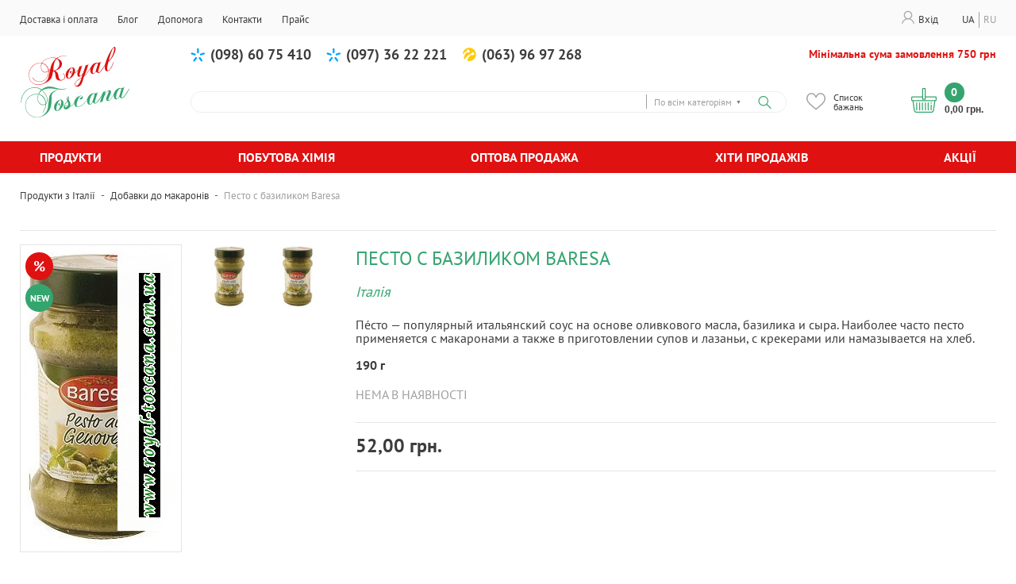

--- FILE ---
content_type: text/html; charset=UTF-8
request_url: https://www.royal-toscana.com.ua/ua/pesto-s-bazilikom-baresa.html
body_size: 19057
content:

<!DOCTYPE html>

<!--[if lt IE 7 ]> <html lang="uk" id="top" class="no-js ie6"> <![endif]-->
<!--[if IE 7 ]>    <html lang="uk" id="top" class="no-js ie7"> <![endif]-->
<!--[if IE 8 ]>    <html lang="uk" id="top" class="no-js ie8"> <![endif]-->
<!--[if IE 9 ]>    <html lang="uk" id="top" class="no-js ie9"> <![endif]-->
<!--[if (gt IE 9)|!(IE)]><!--> <html lang="uk" id="top" class="no-js"> <!--<![endif]-->

<head>
<meta http-equiv="Content-Type" content="text/html; charset=utf-8" />
<title>Песто с базиликом Baresa купити за 52,00 ₴ | Royal Toskana</title>
<meta name="description" content="Пе́сто — популярный итальянский соус на основе оливкового масла, базилика и сыра. Наиболее часто песто применяется с макаронами а также в приготовлении супов и лазаньи, с крекерами или намазывается на хлеб." />
<meta name="robots" content="INDEX,FOLLOW" />
<link rel="icon" href="https://www.royal-toscana.com.ua/media/favicon/default/italy2.PNG" type="image/x-icon" />
<link rel="shortcut icon" href="https://www.royal-toscana.com.ua/media/favicon/default/italy2.PNG" type="image/x-icon" />

<!--[if lt IE 7]>
<script type="text/javascript">
//<![CDATA[
    var BLANK_URL = 'https://www.royal-toscana.com.ua/js/blank.html';
    var BLANK_IMG = 'https://www.royal-toscana.com.ua/js/spacer.gif';
//]]>
</script>
<![endif]-->
<link rel="stylesheet" type="text/css" href="https://www.royal-toscana.com.ua/js/calendar/calendar-win2k-1.css" />
<link rel="stylesheet" type="text/css" href="https://www.royal-toscana.com.ua/skin/frontend/base/default/aw_blog/css/style.css" media="all" />
<link rel="stylesheet" type="text/css" href="https://www.royal-toscana.com.ua/skin/frontend/base/default/css/amshopby.css" media="all" />
<link rel="stylesheet" type="text/css" href="https://www.royal-toscana.com.ua/skin/frontend/base/default/css/codnitive/sidenav.css" media="all" />
<link rel="stylesheet" type="text/css" href="https://www.royal-toscana.com.ua/skin/frontend/base/default/ajaxminicart/fonts/open-sans/stylesheet.css" media="all" />
<link rel="stylesheet" type="text/css" href="https://www.royal-toscana.com.ua/skin/frontend/base/default/ajaxminicart/fonts/icomoon/style.css" media="all" />
<link rel="stylesheet" type="text/css" href="https://www.royal-toscana.com.ua/skin/frontend/base/default/ajaxminicart/ajaxcart.css" media="all" />
<link rel="stylesheet" type="text/css" href="https://www.royal-toscana.com.ua/skin/frontend/base/default/css/mageworx/searchsuite/searchsuite.css" media="all" />
<link rel="stylesheet" type="text/css" href="https://www.royal-toscana.com.ua/skin/frontend/base/default/css/mageworx/searchsuiteautocomplete/searchsuiteautocomplete.css" media="all" />
<link rel="stylesheet" type="text/css" href="https://www.royal-toscana.com.ua/skin/frontend/base/default/scandi/menumanager/css/menumanager.css" media="all" />
<link rel="stylesheet" type="text/css" href="https://www.royal-toscana.com.ua/skin/frontend/base/default/css/tm/easytabs.css" media="all" />
<link rel="stylesheet" type="text/css" href="https://www.royal-toscana.com.ua/skin/frontend/base/default/css/youama/ajaxlogin/ajaxlogin.css" media="all" />
<link rel="stylesheet" type="text/css" href="https://www.royal-toscana.com.ua/skin/frontend/base/default/nwdthemes/revslider/public/assets/css/settings.css" media="all" />
<script type="text/javascript" src="https://www.royal-toscana.com.ua/js/prototype/prototype.js"></script>
<script type="text/javascript" src="https://www.royal-toscana.com.ua/js/lib/jquery/jquery-1.12.0.min.js"></script>
<script type="text/javascript" src="https://www.royal-toscana.com.ua/js/lib/jquery/noconflict.js"></script>
<script type="text/javascript" src="https://www.royal-toscana.com.ua/js/lib/ccard.js"></script>
<script type="text/javascript" src="https://www.royal-toscana.com.ua/js/prototype/validation.js"></script>
<script type="text/javascript" src="https://www.royal-toscana.com.ua/js/scriptaculous/builder.js"></script>
<script type="text/javascript" src="https://www.royal-toscana.com.ua/js/scriptaculous/effects.js"></script>
<script type="text/javascript" src="https://www.royal-toscana.com.ua/js/scriptaculous/dragdrop.js"></script>
<script type="text/javascript" src="https://www.royal-toscana.com.ua/js/scriptaculous/controls.js"></script>
<script type="text/javascript" src="https://www.royal-toscana.com.ua/js/scriptaculous/slider.js"></script>
<script type="text/javascript" src="https://www.royal-toscana.com.ua/js/varien/js.js"></script>
<script type="text/javascript" src="https://www.royal-toscana.com.ua/js/varien/form.js"></script>
<script type="text/javascript" src="https://www.royal-toscana.com.ua/js/mage/translate.js"></script>
<script type="text/javascript" src="https://www.royal-toscana.com.ua/js/mage/cookies.js"></script>
<script type="text/javascript" src="https://www.royal-toscana.com.ua/js/jquery/owl.carousel.min.js"></script>
<script type="text/javascript" src="https://www.royal-toscana.com.ua/js/jquery/jquery.nice-select.js"></script>
<script type="text/javascript" src="https://www.royal-toscana.com.ua/js/jquery/jquery.jscrollpane.js"></script>
<script type="text/javascript" src="https://www.royal-toscana.com.ua/js/jquery/jquery.mousewheel.js"></script>
<script type="text/javascript" src="https://www.royal-toscana.com.ua/js/jquery/jquery.mask.js"></script>
<script type="text/javascript" src="https://www.royal-toscana.com.ua/js/jquery/main.js"></script>
<script type="text/javascript" src="https://www.royal-toscana.com.ua/js/varien/product.js"></script>
<script type="text/javascript" src="https://www.royal-toscana.com.ua/js/varien/configurable.js"></script>
<script type="text/javascript" src="https://www.royal-toscana.com.ua/js/calendar/calendar.js"></script>
<script type="text/javascript" src="https://www.royal-toscana.com.ua/js/calendar/calendar-setup.js"></script>
<script type="text/javascript" src="https://www.royal-toscana.com.ua/js/et/currencymanager/et_currencymanager_round.js"></script>
<script type="text/javascript" src="https://www.royal-toscana.com.ua/js/hackathon/HoneySpam/honeyspam.js"></script>
<script type="text/javascript" src="https://www.royal-toscana.com.ua/js/varien/product_options.js"></script>
<script type="text/javascript" src="https://www.royal-toscana.com.ua/js/nwdthemes/jquery-1.11.0.min.js"></script>
<script type="text/javascript" src="https://www.royal-toscana.com.ua/js/nwdthemes/jquery-migrate-1.2.1.min.js"></script>
<script type="text/javascript" src="https://www.royal-toscana.com.ua/js/nwdthemes/jquery.noconflict.js"></script>
<script type="text/javascript" src="https://www.royal-toscana.com.ua/skin/frontend/royaltoskana/default/js/lib/modernizr.custom.min.js"></script>
<script type="text/javascript" src="https://www.royal-toscana.com.ua/skin/frontend/royaltoskana/default/js/lib/selectivizr.js"></script>
<script type="text/javascript" src="https://www.royal-toscana.com.ua/skin/frontend/royaltoskana/default/js/lib/matchMedia.js"></script>
<script type="text/javascript" src="https://www.royal-toscana.com.ua/skin/frontend/royaltoskana/default/js/lib/matchMedia.addListener.js"></script>
<script type="text/javascript" src="https://www.royal-toscana.com.ua/skin/frontend/royaltoskana/default/js/lib/enquire.js"></script>
<script type="text/javascript" src="https://www.royal-toscana.com.ua/skin/frontend/royaltoskana/default/js/app.js"></script>
<script type="text/javascript" src="https://www.royal-toscana.com.ua/skin/frontend/royaltoskana/default/js/lib/jquery.cycle2.min.js"></script>
<script type="text/javascript" src="https://www.royal-toscana.com.ua/skin/frontend/royaltoskana/default/js/lib/jquery.cycle2.swipe.min.js"></script>
<script type="text/javascript" src="https://www.royal-toscana.com.ua/skin/frontend/royaltoskana/default/js/slideshow.js"></script>
<script type="text/javascript" src="https://www.royal-toscana.com.ua/skin/frontend/royaltoskana/default/js/lib/imagesloaded.js"></script>
<script type="text/javascript" src="https://www.royal-toscana.com.ua/skin/frontend/royaltoskana/default/js/minicart.js"></script>
<script type="text/javascript" src="https://www.royal-toscana.com.ua/skin/frontend/base/default/ajaxminicart/jquery-noconflict.min.js"></script>
<script type="text/javascript" src="https://www.royal-toscana.com.ua/skin/frontend/base/default/ajaxminicart/jquery.hoverIntent.js"></script>
<script type="text/javascript" src="https://www.royal-toscana.com.ua/skin/frontend/base/default/ajaxminicart/mini-cart.js"></script>
<script type="text/javascript" src="https://www.royal-toscana.com.ua/skin/frontend/base/default/ajaxminicart/mini-cartlib.js"></script>
<script type="text/javascript" src="https://www.royal-toscana.com.ua/skin/frontend/base/default/ajaxminicart/ajaxminicart.js"></script>
<script type="text/javascript" src="https://www.royal-toscana.com.ua/skin/frontend/base/default/js/bundle.js"></script>
<script type="text/javascript" src="https://www.royal-toscana.com.ua/skin/frontend/base/default/js/tm/easytabs.js"></script>
<script type="text/javascript" src="https://www.royal-toscana.com.ua/skin/frontend/base/default/js/youama/ajaxlogin/jquery-ui-1-10-4.js"></script>
<script type="text/javascript" src="https://www.royal-toscana.com.ua/skin/frontend/base/default/js/youama/ajaxlogin/ajaxlogin.js"></script>
<script type="text/javascript" src="https://www.royal-toscana.com.ua/skin/frontend/royaltoskana/default/js/lib/elevatezoom/jquery.elevateZoom-3.0.8.min.js"></script>
<script type="text/javascript" src="https://www.royal-toscana.com.ua/skin/frontend/base/default/nwdthemes/revslider/public/assets/js/jquery.themepunch.tools.min.js"></script>
<script type="text/javascript" src="https://www.royal-toscana.com.ua/skin/frontend/base/default/nwdthemes/revslider/public/assets/js/jquery.themepunch.revolution.min.js"></script>
<script type="text/javascript" src="https://www.royal-toscana.com.ua/skin/frontend/base/default/js/mageworx/searchsuiteautocomplete/searchsuiteautocomplete.js"></script>
<link rel="stylesheet" href="//fonts.googleapis.com/css?family=Raleway:300,400,500,700,600" />
<link rel="canonical" href="https://www.royal-toscana.com.ua/ua/pesto-s-bazilikom-baresa.html" />
<link rel="canonical" href="https://www.royal-toscana.com.ua/ua/pesto-s-bazilikom-baresa.html" />
<link rel="alternate" hreflang="ru" href="https://www.royal-toscana.com.ua/pesto-s-bazilikom-baresa.html" />
<link rel="alternate" hreflang="uk" href="https://www.royal-toscana.com.ua/ua/pesto-s-bazilikom-baresa.html" />
<!--[if  (lte IE 8) & (!IEMobile)]>
<link rel="stylesheet" type="text/css" href="https://www.royal-toscana.com.ua/skin/frontend/royaltoskana/default/css/styles-ie8.css" media="all" />
<link rel="stylesheet" type="text/css" href="https://www.royal-toscana.com.ua/skin/frontend/royaltoskana/default/css/madisonisland-ie8.css" media="all" />
<![endif]-->
<!--[if (gte IE 9) | (IEMobile)]><!-->
<link rel="stylesheet" type="text/css" href="https://www.royal-toscana.com.ua/skin/frontend/royaltoskana/default/css/nice-select.css" media="all" />
<link rel="stylesheet" type="text/css" href="https://www.royal-toscana.com.ua/skin/frontend/royaltoskana/default/css/jquery.jscrollpane.css" media="all" />
<link rel="stylesheet" type="text/css" href="https://www.royal-toscana.com.ua/skin/frontend/royaltoskana/default/css/styles.css" media="all" />
<link rel="stylesheet" type="text/css" href="https://www.royal-toscana.com.ua/skin/frontend/royaltoskana/default/css/owl.carousel.css" media="all" />
<link rel="stylesheet" type="text/css" href="https://www.royal-toscana.com.ua/skin/frontend/royaltoskana/default/css/madisonisland.css" media="all" />
<!--<![endif]-->

<script type="text/javascript">
//<![CDATA[
Mage.Cookies.path     = '/';
Mage.Cookies.domain   = '.www.royal-toscana.com.ua';
//]]>
</script>
<meta name="viewport" content="initial-scale=1.0, width=device-width" />

<script type="text/javascript">
//<![CDATA[
optionalZipCountries = ["HK","IE","MO","PA"];
//]]>
</script>
            <!-- BEGIN GOOGLE UNIVERSAL ANALYTICS CODE -->
        <script type="text/javascript">
        //<![CDATA[
            (function(i,s,o,g,r,a,m){i['GoogleAnalyticsObject']=r;i[r]=i[r]||function(){
            (i[r].q=i[r].q||[]).push(arguments)},i[r].l=1*new Date();a=s.createElement(o),
            m=s.getElementsByTagName(o)[0];a.async=1;a.src=g;m.parentNode.insertBefore(a,m)
            })(window,document,'script','//www.google-analytics.com/analytics.js','ga');

            
ga('create', 'UA-22666580-1', 'auto');

ga('send', 'pageview');
            
        //]]>
        </script>
        <!-- END GOOGLE UNIVERSAL ANALYTICS CODE -->
    <script type="text/javascript">
    etCurrencyManagerJsConfig ={"precision":2,"position":8,"display":2,"symbol":"\u0433\u0440\u043d.","excludecheckout":"0","cutzerodecimal":0,"cutzerodecimal_suffix":"","min_decimal_count":"2"};
    try {
        extendProductConfigformatPrice();
    } catch (e) {

    }
</script><script type="text/javascript">//<![CDATA[
        var Translator = new Translate({"This is a required field.":"\u0426\u0435 \u043e\u0431\u043e\u0432'\u044f\u0437\u043a\u043e\u0432\u0435 \u043f\u043e\u043b\u0435","Please enter a valid phone number. For example (123) 456-7890 or 123-456-7890.":" \u0411\u0443\u0434\u044c \u043b\u0430\u0441\u043a\u0430 \u0432\u0432\u0435\u0434\u0456\u0442\u044c \u043a\u043e\u0440\u0435\u043a\u0442\u043d\u0438\u0439 \u043d\u043e\u043c\u0435\u0440. \u041d\u0430\u043f\u0440\u0438\u043a\u043b\u0430\u0434 (123) 456-7890 \u0447\u0438 123-456-7890.","Please select one of the options.":"\u0411\u0443\u0434\u044c \u043b\u0430\u0441\u043a\u0430, \u0432\u0438\u0431\u0435\u0440\u0456\u0442\u044c \u043e\u0434\u0438\u043d \u0456\u0437 \u0432\u0430\u0440\u0456\u0430\u043d\u0442\u0456\u0432.","Add to Cart":"\u041a\u0443\u043f\u0438\u0442\u0438"});
        //]]></script><meta name="google-site-verification" content="jKKrM0SLTS6xKRESX_bu8PNnD6fMGPzjFB66Zrkj5n8" />
<meta name="yandex-verification" content="b55fad470ecfe35f" />
</head>
<body class=" catalog-product-view catalog-product-view product-pesto-s-bazilikom-baresa categorypath- category-">
<div class="wrapper">
        <noscript>
        <div class="global-site-notice noscript">
            <div class="notice-inner">
                <p>
                    <strong>JavaScript seems to be disabled in your browser.</strong><br />
                    You must have JavaScript enabled in your browser to utilize the functionality of this website.                </p>
            </div>
        </div>
    </noscript>
    <div class="page">
        
<div class="login_forms_overlay"></div>
<div class="header_mobile">
	<div class="mobile-top">
		<a href="javascript:void(0);" class="mobile-account-btn">
			<span>
				<svg width="16" height="16" viewBox="0 0 16 16" fill="none" xmlns="http://www.w3.org/2000/svg"><path d="M10.8 9.86666C12.3333 8.93331 13.3333 7.26667 13.3333 5.33334C13.3333 2.4 10.9333 0 8 0C5.06669 0 2.66666 2.4 2.66666 5.33334C2.66666 7.26667 3.66664 8.93334 5.19997 9.86666C2.53331 10.8667 0.533313 13.2 0 16H1.33334C2 12.9333 4.73336 10.6667 8 10.6667C11.2666 10.6667 14 12.9333 14.6667 16H16C15.4667 13.1333 13.4667 10.8 10.8 9.86666ZM4 5.33334C4 3.13336 5.80002 1.33334 8 1.33334C10.2 1.33334 12 3.13336 12 5.33334C12 7.53333 10.2 9.33334 8 9.33334C5.80002 9.33334 4 7.53333 4 5.33334Z" fill="white"/></svg>
			</span>
			Вхід		</a>
	</div>
	<div class="mobile-menu"></div>
	<div class="mobile-help"></div>
</div>
<div class="header_top_block">
	<div class="block_content">
		<div class="menu_container">
			
    <ul class="menu-manager-menu menu-type-horizontal top_menu"><li class="level0 first "><a href="https://www.royal-toscana.com.ua/ua/delivery-and-payment" ><span>Доставка і оплата</span></a></li><li class="level0 "><a href="https://www.royal-toscana.com.ua/ua/blog" ><span>Блог</span></a></li><li class="level0 "><a href="https://www.royal-toscana.com.ua/ua/help" ><span>Допомога</span></a></li><li class="level0 "><a href="https://www.royal-toscana.com.ua/ua/contacts" ><span>Контакти</span></a></li><li class="level0 last "><a href="https://www.royal-toscana.com.ua/ua/#" ><span>Прайс</span></a></li></ul>
		</div>
		<div class="header_right_block">
			<div class="header_account_btn_container">
				<a href="javascript:void(0);" class="account_btn">
					<span class="account_icon">
						<svg width="16" height="17" viewBox="0 0 16 17" fill="none" xmlns="http://www.w3.org/2000/svg"><path d="M10.8 10.5542C12.3333 9.62081 13.3333 7.95417 13.3333 6.02084C13.3333 3.0875 10.9333 0.6875 8 0.6875C5.06669 0.6875 2.66666 3.0875 2.66666 6.02084C2.66666 7.95417 3.66664 9.62084 5.19997 10.5542C2.53331 11.5542 0.533313 13.8875 0 16.6875H1.33334C2 13.6208 4.73336 11.3542 8 11.3542C11.2666 11.3542 14 13.6208 14.6667 16.6875H16C15.4667 13.8208 13.4667 11.4875 10.8 10.5542ZM4 6.02084C4 3.82086 5.80002 2.02084 8 2.02084C10.2 2.02084 12 3.82086 12 6.02084C12 8.22083 10.2 10.0208 8 10.0208C5.80002 10.0208 4 8.22083 4 6.02084Z" fill="#ABABAB"/></svg>
					</span>
					Вхід				</a>
			</div>
			<div class="languages_container">
				<div class="form-language">
	<ul>
								<li>
				<a href="https://www.royal-toscana.com.ua/pesto-s-bazilikom-baresa.html?___store=ru&amp;___from_store=ua" rel="nofollow">ru</a>
			</li>
								<li>
				<a href="https://www.royal-toscana.com.ua/ua/pesto-s-bazilikom-baresa.html?___from_store=ua" class="active" rel="nofollow">ua</a>
			</li>
			</ul>
</div>

			</div>
		</div>
	</div>
</div>

<header id="header" class="page-header">
    <div class="page-header-container">
		<div class="header_left_column">
			<a class="logo" href="https://www.royal-toscana.com.ua/ua/">
				<img src="https://www.royal-toscana.com.ua/skin/frontend/royaltoskana/default/images/logo.svg" alt="Royal Toscana" class="large" />
			</a>
		</div>
		<div class="right_column">
			<div class="header_info">
				<div class="header_phones">
					<div class="footer_phones_block">
<div><a class="kyivstar" href="tel:380986075410">(098) 60 75 410</a> <a class="kyivstar" href="tel:380973622221">(097) 36 22 221</a> <a class="lifesell" href="tel:380639697268">(063) 96 97 268</a></div>
<div class="work-time">
<p>Мінімальна сума замовлення 750 грн</p>
</div>
</div>				</div>
				<div class="header_sales_info">
					<p>Call-центр 9:00 - 18:00 Неділя: вихідний</p>				</div>
			</div>
			
			<div class="header_bottom_block">
				<!-- Search -->
				<div id="header-search" class="skip-content">
					<form id="search_mini_form" action="https://www.royal-toscana.com.ua/ua/catalogsearch/result/" method="get">
    <div class="form-search searchsuite-form-search">
        <input id="search" type="text" tabindex="1" name="q" value="" class="searchsuite-input" maxlength="128" style="width:200px;" />
                                <div class="searchsuite-select searchsuite-select-cat">
                <div class="searchsuite-current-value" id="searchsuite_cat_current_value">All</div>
                <a href="#" tabindex="2" class="searchsuite-change" id="searchsuite_cat_change">&#9660</a>
                <ul class="searchsuite-dropdown" id="searchsuite_cat_dropdown">
                </ul>
                <select id="searchsuite_categories" name="cat" style="display: none;">
                    <option value="all">По всім категоріям</option>
                                                <option value="18" >Кава</option>
                                                    <option value="20" >Макарони</option>
                                                    <option value="33" >Приправи</option>
                                                    <option value="55" >Чай</option>
                                                    <option value="192" >Печиво</option>
                                                    <option value="208" >Витамины</option>
                                                    <option value="196" >Молочные продукты</option>
                                        </select>
            </div>
        
                <input type="submit" tabindex="3" title="Search" value="Search" class="searchsuite-submit"/>
        <div id="search_autocomplete" class="search-autocomplete"></div>
        <script type="text/javascript">
            //<![CDATA[
            var searchForm = new Varien.searchForm('search_mini_form', 'search', '');
            searchForm.initAutocomplete('https://www.royal-toscana.com.ua/ua/catalogsearch/ajax/suggest/', 'search_autocomplete');
            jQuery(document).ready(function() {
                jQuery('#search').searchSuite({text: "",
                    value: "",
                    attributes:0,
                    categories:1});
            });
            //]]>
        </script>
    </div>
</form>				</div>
			
				<div class="header_wishlist">
					<div data-href="https://www.royal-toscana.com.ua/ua/wishlist/" class="header_wishlist_link" title="Список бажань">
						<span class="wishlist_icon">
							<svg width="24" height="22" viewBox="0 0 24 22" fill="none" xmlns="http://www.w3.org/2000/svg"><path d="M22.2489 2.26253C21.0652 0.919375 19.423 0.179688 17.625 0.179688C15.0962 0.179688 13.4952 1.69 12.5974 2.95703C12.3645 3.28581 12.1664 3.61548 12 3.9257C11.8336 3.61548 11.6355 3.28581 11.4026 2.95703C10.5048 1.69 8.90381 0.179688 6.375 0.179688C4.57697 0.179688 2.9348 0.919422 1.75102 2.26258C0.621891 3.54386 0 5.25986 0 7.09445C0 9.09147 0.779672 10.9489 2.45367 12.9398C3.94978 14.7191 6.10214 16.5533 8.59453 18.6771C9.52327 19.4686 10.4837 20.287 11.5062 21.1816L11.5369 21.2085C11.6694 21.3246 11.8347 21.3826 12 21.3826C12.1653 21.3826 12.3306 21.3245 12.4631 21.2085L12.4938 21.1816C13.5163 20.287 14.4767 19.4686 15.4056 18.677C17.8979 16.5533 20.0502 14.7192 21.5463 12.9398C23.2203 10.9488 24 9.09147 24 7.09445C24 5.25986 23.3781 3.54386 22.2489 2.26253ZM14.4934 17.6068C13.6928 18.289 12.8688 18.9911 12 19.7464C11.1312 18.9912 10.3072 18.289 9.50644 17.6067C4.62867 13.4501 1.40625 10.7042 1.40625 7.09445C1.40625 5.60242 1.90336 4.21661 2.80603 3.19234C3.71906 2.15645 4.98652 1.58594 6.375 1.58594C8.30292 1.58594 9.54919 2.77366 10.2551 3.77003C10.8884 4.66366 11.2188 5.5645 11.3315 5.9103C11.4257 6.19975 11.6956 6.39564 12 6.39564C12.3044 6.39564 12.5743 6.19975 12.6685 5.9103C12.7812 5.5645 13.1116 4.66366 13.7449 3.76998C14.4508 2.77366 15.6971 1.58594 17.625 1.58594C19.0135 1.58594 20.2809 2.15645 21.1939 3.19234C22.0966 4.21661 22.5938 5.60242 22.5938 7.09445C22.5938 10.7042 19.3713 13.4501 14.4934 17.6068Z" fill="#9F9F9F"/></svg>
						</span>
						<span class="label">Список бажань</span>
					</div>
				</div>
				
				
				<!-- Skip Links -->
				<div class="skip-links">
					<a href="#header-nav" class="skip-link skip-nav">
						<span class="icon"></span>
						<span class="label">Menu</span>
					</a>

					<a href="#header-search" class="skip-link skip-search">
						<span class="icon"></span>
						<span class="label">Search</span>
					</a>

					<div class="account-cart-wrapper">
						<a href="https://www.royal-toscana.com.ua/ua/customer/account/" data-target-element="#header-account" class="skip-link skip-account">
							<span class="icon"></span>
							<span class="label">Аккаунт</span>
						</a>

						<!-- Cart -->

						<div class="header-minicart">
							            
 
  
<!-- shopping cart -->     

<div class="cart-container skip-minicart">
    	    <div class="header-cart">
        <div class="inner">
            <div class="">
                <a id="no_empty_cart" href="https://www.royal-toscana.com.ua/ua/checkout/cart/" class="btn btn-iconed cart-btn">
					<span class="minicart-icon"><svg width="32" height="32" viewBox="0 0 32 32" fill="none" xmlns="http://www.w3.org/2000/svg"><path d="M30.5339 11.4102H18.3586V2.16718C18.3586 1.49931 17.8153 0.956055 17.1475 0.956055H14.8527C14.1848 0.956055 13.6415 1.49937 13.6415 2.16718V11.4102H1.46613C0.657751 11.4102 0 12.0679 0 12.8764V16.037C0 16.8455 0.657751 17.5032 1.46613 17.5032H1.67707L3.32938 29.2463C3.55026 30.8161 4.91232 31.9999 6.49758 31.9999H25.5024C27.0877 31.9999 28.4497 30.816 28.6706 29.2463L30.3229 17.5031H30.5339C31.3424 17.5031 32 16.8454 32 16.037V12.8763C32.0001 12.0679 31.3424 11.4102 30.5339 11.4102ZM14.9163 2.23093H17.0837V14.4063H14.9163V2.23093ZM27.4082 29.0687C27.2754 30.0129 26.456 30.725 25.5024 30.725H6.49758C5.54401 30.725 4.7247 30.013 4.59182 29.0687L2.96451 17.5031H29.0355L27.4082 29.0687ZM30.7252 16.037C30.7252 16.1424 30.6394 16.2282 30.5339 16.2282H1.46613C1.36069 16.2282 1.27488 16.1424 1.27488 16.037V12.8763C1.27488 12.7709 1.36069 12.6851 1.46613 12.6851H13.6415V14.47C13.6415 15.1378 14.1848 15.6811 14.8526 15.6811H17.1474C17.8153 15.6811 18.3585 15.1378 18.3585 14.47V12.6851H30.5339C30.6393 12.6851 30.7251 12.7709 30.7251 12.8763V16.037H30.7252Z" fill="#35A56F"/><path d="M6.88439 18.9958C6.53232 18.9958 6.24695 19.2813 6.24695 19.6333V28.5576C6.24695 28.9096 6.53232 29.1951 6.88439 29.1951C7.23645 29.1951 7.52183 28.9096 7.52183 28.5576V19.6333C7.52189 19.2813 7.23645 18.9958 6.88439 18.9958Z" fill="#35A56F"/><path d="M10.5307 18.9958C10.1786 18.9958 9.89325 19.2813 9.89325 19.6333V28.5576C9.89325 28.9096 10.1786 29.1951 10.5307 29.1951C10.8828 29.1951 11.1681 28.9096 11.1681 28.5576V19.6333C11.1681 19.2813 10.8828 18.9958 10.5307 18.9958Z" fill="#35A56F"/><path d="M14.1769 18.9958C13.8249 18.9958 13.5395 19.2813 13.5395 19.6333V28.5576C13.5395 28.9096 13.8249 29.1951 14.1769 29.1951C14.529 29.1951 14.8144 28.9096 14.8144 28.5576V19.6333C14.8144 19.2813 14.529 18.9958 14.1769 18.9958Z" fill="#35A56F"/><path d="M17.8231 18.9958C17.4711 18.9958 17.1857 19.2813 17.1857 19.6333V28.5576C17.1857 28.9096 17.471 29.1951 17.8231 29.1951C18.1751 29.1951 18.4605 28.9096 18.4605 28.5576V19.6333C18.4605 19.2813 18.1751 18.9958 17.8231 18.9958Z" fill="#35A56F"/><path d="M21.4692 18.9958C21.1172 18.9958 20.8318 19.2813 20.8318 19.6333V28.5576C20.8318 28.9096 21.1172 29.1951 21.4692 29.1951C21.8212 29.1951 22.1067 28.9096 22.1067 28.5576V19.6333C22.1067 19.2813 21.8212 18.9958 21.4692 18.9958Z" fill="#35A56F"/><path d="M25.1155 18.9958C24.7635 18.9958 24.478 19.2813 24.478 19.6333V20.1435C24.478 20.4955 24.7635 20.781 25.1155 20.781C25.4675 20.781 25.7529 20.4955 25.7529 20.1435V19.6333C25.7529 19.2813 25.4675 18.9958 25.1155 18.9958Z" fill="#35A56F"/><path d="M25.1155 21.9282C24.7635 21.9282 24.478 22.2137 24.478 22.5657V28.5576C24.478 28.9096 24.7635 29.195 25.1155 29.195C25.4675 29.195 25.7529 28.9096 25.7529 28.5576V22.5657C25.7529 22.2137 25.4675 21.9282 25.1155 21.9282Z" fill="#35A56F"/></svg></span>
					<div class="right_minicart_column">
						<div class="count_container">
							<span class="label">Кошик</span>
							<span id="cart_count">0</span>
						</div>
						<span class="cart-value" id="mini-cart-total"><span class="price">0,00 грн.</span></span>
					</div>
				</a>
                
                <!-- CART ITEMS -->
                
                    <div class="cart-items-box" >
						<div class="close_cart_button_container">
							<a href="javascript:void(0);"><svg xmlns="http://www.w3.org/2000/svg" xmlns:xlink="http://www.w3.org/1999/xlink" version="1.1" width="15" height="15" viewBox="0 0 24 24"><path  fill="#aeaeae" d="M19,6.41L17.59,5L12,10.59L6.41,5L5,6.41L10.59,12L5,17.59L6.41,19L12,13.41L17.59,19L19,17.59L13.41,12L19,6.41Z" /></svg></a>
						</div>
						<div class="cart_header">
							<span class="cart_title">Кошик</span>
						</div>
						<div class="cart-header" id="header-text">
						 
						</div>
                        
                        <ul class="items clearfix" id="mini-cart-summary" style="min-height: 10px;">
                                                    </ul>
						<div class="mini-cart-totals">
							<span class="mini-cart-totals-label">Разом:</span>
							<span class="mini-cart-totals-value" id="mini_cart_total_value"><span class="price">0,00 грн.</span></span>
						</div>
                        <div class="mini-cart-footer" id="minicartfooterid">
                            <a href="https://www.royal-toscana.com.ua/ua/onestepcheckout/index/"  title="Checkout" class="btn btn-primary button col-md-3 mini-cart-see-all"><span>Оформити замовлення</span></a>
							<div class="clearfix"></div>
							<a class="continue_shopping" href="javascript:void(0);">Продовжити покупки</a>
                        </div> 
						
                    </div>          
					<div class="minicart_overlay"></div>
					<div class="minicart_success_message_wrapper">
						<div class="minicart_success_message">
							<p>Товар додано до кошика</p>
						</div>
					</div>
                <!-- /CART ITEMS -->
            </div>
        </div>

    </div>
</div>
<!-- /shopping cart -->  
 <div id="load_animate" style="display:none; position:fixed; top:46%; left:46%; z-index:9999"><img src="https://www.royal-toscana.com.ua/skin/frontend/base/default/images/spinner_ajax.gif" alt="Loading.." title="Loading..."></div>
<div class="notification" id="notification" style="display:none; height:80px; "></div>


						</div>
					</div>


				</div>

				<div class="mobile-slide-btn">
					<a href="javascript:void(0);">
						<svg width="28" height="32" viewBox="0 0 28 32" fill="none" xmlns="http://www.w3.org/2000/svg"><path fill-rule="evenodd" clip-rule="evenodd" d="M3.5 23.75H24.5V21.1667H3.5V23.75ZM3.5 17.2917H24.5V14.7083H3.5V17.2917ZM3.5 8.25V10.8333H24.5V8.25H3.5Z" fill="#DF1111"/></svg>
					</a>
				</div>

				<!-- Account -->

				<div id="header-account" class="skip-content">
					<div class="links">
        <ul>
                                    <li class="first" ><a href="https://www.royal-toscana.com.ua/ua/customer/account/" title="Обліковий запис" >Обліковий запис</a></li>
                                                <li ><a href="https://www.royal-toscana.com.ua/ua/wishlist/" title="Список побажань" >Список побажань</a></li>
                                                <li ><a href="https://www.royal-toscana.com.ua/ua/checkout/cart/" title="Кошик" class="top-link-cart">Кошик</a></li>
                                                <li ><a href="https://www.royal-toscana.com.ua/ua/onestepcheckout/index/" title="Оформити замовлення" class="top-link-checkout">Оформити замовлення</a></li>
                                                <li ><a href="https://www.royal-toscana.com.ua/ua/customer/account/create/" title="Зареєструватись" >Зареєструватись</a></li>
                                                <li class=" last" ><a href="https://www.royal-toscana.com.ua/ua/customer/account/login/" title="Log In" >Log In</a></li>
                        </ul>
</div>
				</div>
			</div>
		</div>
    </div>
	
	<!-- Navigation -->
    <div id="header-nav" class="skip-content">
        
    <nav id="nav">
        <ol class="nav-primary">
            <li class="level0 first parent products_menu_item"><a href="javascript:void(0);" class="level0 has-children">Продукти</a><ul class="level0"><div class="submenu_container"></div></ul></li><li class="level0 with_include"><div class="cat_item"><a href="https://www.royal-toscana.com.ua/ua/tovary-iz-anglii.html" class="cat_level_1_img"><img src="https://www.royal-toscana.com.ua/media/catalog/category/depositphotos_14967511-stock-photo-nuts-and-dried-fruits_4.jpg" alt="Товари із Англії" ><a href="https://www.royal-toscana.com.ua/ua/tovary-iz-anglii.html" class="cat_level_1_name level0 ">Товари із Англії</a></a></div></li><li class="level0 with_include"><div class="cat_item"><a href="https://www.royal-toscana.com.ua/ua/makarony.html" class="cat_level_1_img"><img src="https://www.royal-toscana.com.ua/media/catalog/category/makarony.png" alt="Макарони" ><a href="https://www.royal-toscana.com.ua/ua/makarony.html" class="cat_level_1_name level0 ">Макарони</a></a></div></li><li class="level0 with_include"><div class="cat_item"><a href="https://www.royal-toscana.com.ua/ua/dobavki-k-makaronam.html" class="cat_level_1_img"><img src="https://www.royal-toscana.com.ua/media/catalog/category/prypravy-makarony.png" alt="Добавки до макаронів" ><a href="https://www.royal-toscana.com.ua/ua/dobavki-k-makaronam.html" class="cat_level_1_name level0 ">Добавки до макаронів</a></a></div></li><li class="level0 with_include"><div class="cat_item"><a href="https://www.royal-toscana.com.ua/ua/pripravy.html" class="cat_level_1_img"><img src="https://www.royal-toscana.com.ua/media/catalog/category/prypravy.png" alt="Приправи" ><a href="https://www.royal-toscana.com.ua/ua/pripravy.html" class="cat_level_1_name level0 ">Приправи</a></a></div></li><li class="level0 with_include"><div class="cat_item"><a href="https://www.royal-toscana.com.ua/ua/bezgljutenovye-produkty.html" class="cat_level_1_img"><img src="https://www.royal-toscana.com.ua/media/catalog/category/bezgluten.png" alt="Безглютенові продукти" ><a href="https://www.royal-toscana.com.ua/ua/bezgljutenovye-produkty.html" class="cat_level_1_name level0 ">Безглютенові продукти</a></a></div></li><li class="level0 with_include"><div class="cat_item"><a href="https://www.royal-toscana.com.ua/ua/olivkovoe-maslo.html" class="cat_level_1_img"><img src="https://www.royal-toscana.com.ua/media/catalog/category/olive-oil.png" alt="Оливкова олія" ><a href="https://www.royal-toscana.com.ua/ua/olivkovoe-maslo.html" class="cat_level_1_name level0 ">Оливкова олія</a></a></div></li><li class="level0 with_include"><div class="cat_item"><a href="https://www.royal-toscana.com.ua/ua/masliny-olivki.html" class="cat_level_1_img"><img src="https://www.royal-toscana.com.ua/media/catalog/category/olyvki.png" alt="Маслини, оливки" ><a href="https://www.royal-toscana.com.ua/ua/masliny-olivki.html" class="cat_level_1_name level0 ">Маслини, оливки</a></a></div></li><li class="level0 with_include"><div class="cat_item"><a href="https://www.royal-toscana.com.ua/ua/chaj.html" class="cat_level_1_img"><img src="https://www.royal-toscana.com.ua/media/catalog/category/tee.png" alt="Чай" ><a href="https://www.royal-toscana.com.ua/ua/chaj.html" class="cat_level_1_name level0 ">Чай</a></a></div></li><li class="level0 with_include"><div class="cat_item"><a href="https://www.royal-toscana.com.ua/ua/kofe.html" class="cat_level_1_img"><img src="https://www.royal-toscana.com.ua/media/catalog/category/coffee.png" alt="Кава" ><a href="https://www.royal-toscana.com.ua/ua/kofe.html" class="cat_level_1_name level0 ">Кава</a></a></div></li><li class="level0 with_include"><div class="cat_item"><a href="https://www.royal-toscana.com.ua/ua/krupy.html" class="cat_level_1_img"><img src="https://www.royal-toscana.com.ua/media/catalog/category/krypu.png" alt="Крупи" ><a href="https://www.royal-toscana.com.ua/ua/krupy.html" class="cat_level_1_name level0 ">Крупи</a></a></div></li><li class="level0 with_include"><div class="cat_item"><a href="https://www.royal-toscana.com.ua/ua/mjaso-saljami.html" class="cat_level_1_img"><img src="https://www.royal-toscana.com.ua/media/catalog/category/meat.png" alt="М'ясо & салямі" ><a href="https://www.royal-toscana.com.ua/ua/mjaso-saljami.html" class="cat_level_1_name level0 ">М'ясо &amp; салямі</a></a></div></li><li class="level0 with_include"><div class="cat_item"><a href="https://www.royal-toscana.com.ua/ua/syry.html" class="cat_level_1_img"><img src="https://www.royal-toscana.com.ua/media/catalog/category/cheesee.png" alt="Сири" ><a href="https://www.royal-toscana.com.ua/ua/syry.html" class="cat_level_1_name level0 ">Сири</a></a></div></li><li class="level0 with_include"><div class="cat_item"><a href="https://www.royal-toscana.com.ua/ua/sladkoe.html" class="cat_level_1_img"><img src="https://www.royal-toscana.com.ua/media/catalog/category/deserts.png" alt="Кондитерські вироби" ><a href="https://www.royal-toscana.com.ua/ua/sladkoe.html" class="cat_level_1_name level0 ">Кондитерські вироби</a></a></div></li><li class="level0 with_include"><div class="cat_item"><a href="https://www.royal-toscana.com.ua/ua/moreprodukty.html" class="cat_level_1_img"><img src="https://www.royal-toscana.com.ua/media/catalog/category/seafood-flat-icons-big-set_1284-20035.jpg" alt="Морепродукти" ><a href="https://www.royal-toscana.com.ua/ua/moreprodukty.html" class="cat_level_1_name level0 ">Морепродукти</a></a></div></li><li class="level0 with_include"><div class="cat_item"><a href="https://www.royal-toscana.com.ua/ua/tovary-dlja-detej.html" class="cat_level_1_img"><img src="https://www.royal-toscana.com.ua/media/catalog/category/file_30_1.jpg" alt="Товари для дітей" ><a href="https://www.royal-toscana.com.ua/ua/tovary-dlja-detej.html" class="cat_level_1_name level0 has-children">Товари для дітей</a></a></div><ul class="level0"><div class="submenu_container"><li class="level1 view-all"><a class="level1" href="https://www.royal-toscana.com.ua/ua/tovary-dlja-detej.html">Переглянути всі Товари для дітей</a></li><li  class="level1 nav-15-1 first"><a href="https://www.royal-toscana.com.ua/ua/tovary-dlja-detej/plasmon.html" class="level1 ">Plasmon</a></li><li  class="level1 nav-15-2"><a href="https://www.royal-toscana.com.ua/ua/tovary-dlja-detej/barilla.html" class="level1 ">Barilla</a></li><li  class="level1 nav-15-3"><a href="https://www.royal-toscana.com.ua/ua/tovary-dlja-detej/dalla-costa.html" class="level1 ">Dalla Costa</a></li><li  class="level1 nav-15-4 last"><a href="https://www.royal-toscana.com.ua/ua/tovary-dlja-detej/podguzniki.html" class="level1 ">Подгузники</a></li><div class="submenu_container"></ul></li><li  class="level0 nav-16"><a href="https://www.royal-toscana.com.ua/ua/bytovaja-himija.html" class="level0 ">Побутова хімія</a></li><li  class="level0 nav-17 parent"><a href="https://www.royal-toscana.com.ua/ua/optavaya-prodazha.html" class="level0 has-children">Оптова продажа</a><ul class="level0"><div class="submenu_container"><li class="level1 view-all"><a class="level1" href="https://www.royal-toscana.com.ua/ua/optavaya-prodazha.html">Переглянути всі Оптова продажа</a></li><li class="level0 with_include"><div class="cat_item"><a href="https://www.royal-toscana.com.ua/ua/optavaya-prodazha/konditirskie-izdelie.html" class="cat_level_1_img"><img src="https://www.royal-toscana.com.ua/media/catalog/category/sweet_1_.png" alt="Печиво" ><a href="https://www.royal-toscana.com.ua/ua/optavaya-prodazha/konditirskie-izdelie.html" class="cat_level_1_name level1 ">Печиво</a></a></div></li><div class="submenu_container"></ul></li><li  class="level0 nav-18"><a href="https://www.royal-toscana.com.ua/ua/bestsellers.html" class="level0 ">Хіти продажів</a></li><li  class="level0 nav-19"><a href="https://www.royal-toscana.com.ua/ua/akcii.html" class="level0 "> Акції</a></li><li class="level0 with_include"><div class="cat_item"><a href="https://www.royal-toscana.com.ua/ua/molochnye-produkty.html" class="cat_level_1_img"><img src="https://www.royal-toscana.com.ua/media/catalog/category/_-_-_-_-_-_-_-_-_-56644321_2.jpg" alt="Молочные продукты" ><a href="https://www.royal-toscana.com.ua/ua/molochnye-produkty.html" class="cat_level_1_name level0 ">Молочные продукты</a></a></div></li><li class="level0 with_include"><div class="cat_item"><a href="https://www.royal-toscana.com.ua/ua/soki-vody.html" class="cat_level_1_img"><img src="https://www.royal-toscana.com.ua/media/catalog/category/07453ce75b1289fec526_category_logo_b6527574_1.jpg" alt="Соки & воды" ><a href="https://www.royal-toscana.com.ua/ua/soki-vody.html" class="cat_level_1_name level0 ">Соки &amp; воды</a></a></div></li><li class="level0 with_include"><div class="cat_item"><a href="https://www.royal-toscana.com.ua/ua/vitaminy.html" class="cat_level_1_img"><img src="https://www.royal-toscana.com.ua/media/catalog/category/5038814-logo-vitamins-as-green-heart_2.jpg" alt="Витамины" ><a href="https://www.royal-toscana.com.ua/ua/vitaminy.html" class="cat_level_1_name level0 ">Витамины</a></a></div></li>        </ol>
    </nav>
	</div>
	
	<!--Search mobile-->
	<div class="search-mobile"></div>
</header>


        <div class="main-container col1-layout">
            <div class="main">
                	<div class="breadcrumbs">
		<ul>
							<li class="home">
									<a href="https://www.royal-toscana.com.ua/ua/" title="На головну">Продукти з Італії</a>
													<span>- </span>
								</li>
							<li class="category30">
									<a href="https://www.royal-toscana.com.ua/ua/dobavki-k-makaronam.html" title="">Добавки до макаронів</a>
													<span>- </span>
								</li>
							<li class="product">
									<strong>Песто с базиликом Baresa</strong>
												</li>
					</ul>
	</div>
	<!-- Breadcrumb Schema added by CreareSEO -->
			<script type="application/ld+json">
		{
		 "@context": "http://schema.org",
		 "@type": "BreadcrumbList",
		 "itemListElement":
		 [
		 		  {
		   "@type": "ListItem",
		   "position": 1,
		   "item":
		   {
			"@id": "https://www.royal-toscana.com.ua/ua/",
			"name": "Продукти з Італії"
			}
		  },		  				  {
		   "@type": "ListItem",
		   "position": 2,
		   "item":
		   {
			"@id": "https://www.royal-toscana.com.ua/ua/dobavki-k-makaronam.html",
			"name": "Добавки до макаронів"
			}
		  },		  				  {
		   "@type": "ListItem",
		   "position": 3,
		   "item":
		   {
			"@id": "",
			"name": "Песто с базиликом Baresa"
			}
		  }		  				 ]
		}
	</script>
                <div class="col-main">
                                        

        <div class="youama-ajaxlogin-loader">
    </div>

        <div class="youama-login-window">
        <div class="youama-window-outside">
            <span class="close">×</span>

            <div class="youama-window-inside">
                <div class="youama-window-title">
                    <p class="form__title">
                        Вхід                    </p>
                </div>
                
                <div class="youama-window-box first">
                    <div class="youama-window-content">
                        <div class="input-fly youama-showhideme">
                            <label for="youama-email">E-mail <span>*</span></label>
                            <input type="text" id="youama-email" name="youama-email" value="" />
                            <div class="youama-ajaxlogin-error err-email err-noemail err-wrongemail err-wronglogin"></div>
                        </div>
                        <div class="input-fly youama-showhideme">
                            <label for="youama-password">Пароль <span>*</span></label>
                            <input type="password" id="youama-password" name="youama-password" value="" />
                            <div class="youama-ajaxlogin-error err-password err-dirtypassword err-nopassword err-longpassword"></div>
                        </div>
                    </div>
                </div>
                
                <div class="youama-window-box last">
                    <span class="youama-forgot-password">
                        <a href="https://www.royal-toscana.com.ua/ua/customer/account/forgotpassword/">Забули пароль?</a>
                    </span>
                    <div class="youama-window-content box-contents box-contents-button youama-showhideme">
                        
                        <button type="button" class="button btn-proceed-checkout btn-checkout youama-ajaxlogin-button btn_primary">
                            <span>
                                <span>
                                    Вхід                                </span>
                            </span>
                        </button>
                        <p id="y-to-register" class="yoauam-switch-window">
                            Реєстрація                        </p>
                    </div>
                </div>
                
            </div>
        </div>
    </div>


        <div class="youama-register-window">
        <div class="youama-window-outside">
            <span class="close">×</span>

            <div class="youama-window-inside">
                <div class="youama-window-title">
                    <p class="form__title">
                        Реєстрація                    </p>
                </div>

                <div class="youama-window-box first">
                    <div class="youama-window-subtitle youama-showhideme">
                        <p>Інформація про профіль</p>
                    </div>
                    <div class="youama-window-content">
                        <div class="input-fly youama-showhideme">
                            <label for="youama-firstname">Ім'я <span>*</span></label>
                            <input type="text" id="youama-firstname" name="youama-firstname" value="" />
                            <div class="youama-ajaxlogin-error err-firstname err-nofirstname err-dirtyfirstname"></div>
                        </div>
                        <div class="input-fly youama-showhideme">
                            <label for="youama-lastname">Прізвище <span>*</span></label>
                            <input type="text" id="youama-lastname" name="youama-lastname" value="" />
                            <div class="youama-ajaxlogin-error err-lastname err-nolastname err-dirtylastname"></div>
                        </div>
                        <div style="display: none; class="input-fly input-fly-checkbox youama-showhideme">
                            <input type="checkbox" id="youama-newsletter" name="youama-newsletter" value="ok" />
                            <label for="youama-newsletter">Підписатись на розсилку</label>
                        </div>
                    </div>
                </div>

                <div class="youama-window-box second">
                    <div class="youama-window-subtitle youama-showhideme">
                        <p>Дані для реєстрації</p>
                    </div>
                    <div class="youama-window-content">
                        <div class="input-fly youama-showhideme">
                            <label for="youama-email">E-mail <span>*</span></label>
                            <input type="text" id="youama-email" name="youama-email" value="" />
                            <div class="youama-ajaxlogin-error err-email err-noemail err-wrongemail err-emailisexist"></div>
                        </div>
                        <div class="input-fly youama-showhideme">
                            <label for="youama-password">Пароль <span>*</span></label>
                            <input type="password" id="youama-password" name="youama-password" value="" />
                            <div class="youama-ajaxlogin-error err-password err-dirtypassword err-nopassword err-shortpassword err-longpassword"></div>
                        </div>
                        <div class="input-fly youama-showhideme">
                            <label for="youama-passwordsecond">Підтвердження паролю <span>*</span></label>
                            <input type="password" id="youama-passwordsecond" name="youama-passwordsecond" value="" />
                            <div class="youama-ajaxlogin-error err-passwordsecond err-nopasswordsecond err-notsamepasswords"></div>
                        </div>
                        <div style="display: none;" class="input-fly input-fly-checkbox youama-showhideme">
                            <input type="checkbox" id="youama-licence" name="youama-licence" value="ok" checked="checked"/>
                            <label for="youama-licence">Я приймаю <a href="#" target="_blank">Правила та умови</a></label>
                            <div class="youama-ajaxlogin-error err-nolicence"></div>
                        </div>
                    </div>
                </div>

                <div class="youama-window-box last">
                    <div class="youama-window-content box-contents youama-showhideme">
                        <button type="button" class="button btn-proceed-checkout btn-checkout youama-ajaxlogin-button btn_primary">
                            <span>
                                <span>
                                    Зареєструватись                                </span>
                            </span>
                        </button>
                        <p id="y-to-login" class="yoauam-switch-window">
                            Вхід                        </p>
                    </div>
                </div>

            </div>
        </div>
    </div>

        <div class="youama_ajaxlogin-temp-error" style="display:none !important;">
        <div class="ytmpa-nofirstname">Введіть ім'я</div>
        <div class="ytmpa-nolastname">Введіть прізвище</div>
        <div class="ytmpa-dirtyfirstname">First name is not valid!</div>
        <div class="ytmpa-dirtylastname">Last name is not valid!</div>

        <div class="ytmpa-wrongemail">Це не адреса електронної пошти!</div>
        <div class="ytmpa-noemail">Введіть адресу електронної пошти</div>
        <div class="ytmpa-emailisexist">Користувач з таким email вже зареєстрований!</div>

        <div class="ytmpa-nopassword">Введіть пароль</div>
        <div class="ytmpa-dirtypassword">Enter a valid password!</div>
        <div class="ytmpa-shortpassword">Please enter 6 or more characters!</div>
        <div class="ytmpa-longpassword">Please enter 16 or less characters!</div>
        <div class="ytmpa-notsamepasswords">Passwords are not same!</div>
        <div class="ytmpa-nolicence">Підтвердіть згоду з правилами та умовами</div>
        
        <div class="ytmpa-wronglogin">E-mail або пароль неправильний!</div>
    </div>

        <script type="text/javascript">
        //<![CDATA[
            jQuery(document).ready(function(){
                jQuery().youamaAjaxLogin({
                    redirection : '0',
                    profileUrl : 'https://www.royal-toscana.com.ua/ua/customer/account/',
                    autoShowUp : 'no',
                    controllerUrl : 'https://www.royal-toscana.com.ua/ua/ajaxlogin/ajax/index/'
                });
            });
        //]]>
    </script>

<script type="text/javascript">
    var optionsPrice = new Product.OptionsPrice([]);
</script>
<div id="messages_product_view"></div>
<div class="product-view">
    <div class="product-essential">
        <form action="https://www.royal-toscana.com.ua/ua/checkout/cart/add/uenc/aHR0cHM6Ly93d3cucm95YWwtdG9zY2FuYS5jb20udWEvdWEvcGVzdG8tcy1iYXppbGlrb20tYmFyZXNhLmh0bWw_X19fU0lEPVU,/product/5847/form_key/MgG4fJrhICUlYbF1/" method="post" id="product_addtocart_form">
            <input name="form_key" type="hidden" value="MgG4fJrhICUlYbF1" />
            <div class="no-display">
                <input type="hidden" name="product" value="5847" />
                <input type="hidden" name="related_product" id="related-products-field" value="" />
            </div>
			
			<div class="product_view_container">
				<div class="product-img-box">
					<div class="product-name">
						<h1>Песто с базиликом Baresa</h1>
					</div>
					<div class="product_img_wrapper">
						<div class="product_labels_wrapper">
														<div class="product_captions_container">
																	<div class="new_product_label"><span>New</span></div>
																	<div class="sale_product_label"><span>%</span></div>
															</div>
						</div>
						<div class="product-image product-image-zoom">
    <div class="product-image-gallery">
        <img id="image-main"
             class="gallery-image visible"
             src="https://www.royal-toscana.com.ua/media/catalog/product/cache/3/image/da9a9bc70ff540ab525b475337544110/1/6/160502_1_2.jpg"
             alt="Песто с базиликом Baresa"
             title="Песто с базиликом Baresa" />

                                <img id="image-0"
                 class="gallery-image"
                 src="https://www.royal-toscana.com.ua/media/catalog/product/cache/3/image/1800x/db1a35a5b9f64f9d5cd79beb823bb680/1/6/160502_1_1.jpg"
                 data-zoom-image="https://www.royal-toscana.com.ua/media/catalog/product/cache/3/image/1800x/db1a35a5b9f64f9d5cd79beb823bb680/1/6/160502_1_1.jpg" />
                                            <img id="image-1"
                 class="gallery-image"
                 src="https://www.royal-toscana.com.ua/media/catalog/product/cache/3/image/1800x/db1a35a5b9f64f9d5cd79beb823bb680/1/6/160502_1_2.jpg"
                 data-zoom-image="https://www.royal-toscana.com.ua/media/catalog/product/cache/3/image/1800x/db1a35a5b9f64f9d5cd79beb823bb680/1/6/160502_1_2.jpg" />
                        </div>
</div>

<div class="more-views">
    <ul class="product-image-thumbs">
                    <li>
            <a class="thumb-link" href="#" title="" data-image-index="0">
                <img src="https://www.royal-toscana.com.ua/media/catalog/product/cache/3/thumbnail/80x/9df78eab33525d08d6e5fb8d27136e95/1/6/160502_1_1.jpg"
                     width="80" height="80" alt="" />
            </a>
        </li>
                            <li>
            <a class="thumb-link" href="#" title="" data-image-index="1">
                <img src="https://www.royal-toscana.com.ua/media/catalog/product/cache/3/thumbnail/80x/9df78eab33525d08d6e5fb8d27136e95/1/6/160502_1_2.jpg"
                     width="80" height="80" alt="" />
            </a>
        </li>
                </ul>
</div>

					</div>
				</div>
				
				<div class="product_right_column">
					<div class="product-shop">
						<div class="product-name">
							<span class="h1">Песто с базиликом Baresa</span>
						</div>
						
						<div class="extra-info">
													</div>
						
												<div class="product_manufacturer">
							<span>Італія</span>
						</div>

						
													<div class="short-description">
								<div class="std">Пе́сто — популярный  итальянский соус  на основе оливкового масла, базилика и сыра. Наиболее часто песто применяется с макаронами а также в приготовлении супов и лазаньи, с крекерами или намазывается на хлеб.</div>
							</div>
												
												<div class="product_packing">
							<span>190 г</span>
						</div>
						
						<div class="product_avialability_wrapper">
							            <p class="availability out-of-stock">
            <span class="label">Availability:</span>
            <span class="value">Нема в наявності</span>
        </p>
    						</div>
						
						<div class="price-info">
							

                        
    <div class="price-box">
                                                                <span class="regular-price" id="product-price-5847">
                                            <span class="price">52,00 грн.</span>                                    </span>
                        
        </div>

														
						</div>

						
						
					</div>

					<div class="add-to-cart-wrapper">
						
						
													<div class="add-to-box">
																															</div>
																		</div>
				</div>
			</div>

            
            <div class="clearer"></div>
                    </form>
        <script type="text/javascript">
        //<![CDATA[
            var productAddToCartForm = new VarienForm('product_addtocart_form');
            productAddToCartForm.submit = function(button, url) {
                if (this.validator.validate()) {
                    var form = this.form;
                    var oldUrl = form.action;

                    if (url) {
                       form.action = url;
                    }
                    var e = null;
                    try {
                        this.form.submit();
                    } catch (e) {
                    }
                    this.form.action = oldUrl;
                    if (e) {
                        throw e;
                    }

                    if (button && button != 'undefined') {
                        button.disabled = true;
                    }
                }
            }.bind(productAddToCartForm);

            productAddToCartForm.submitLight = function(button, url){
                if(this.validator) {
                    var nv = Validation.methods;
                    delete Validation.methods['required-entry'];
                    delete Validation.methods['validate-one-required'];
                    delete Validation.methods['validate-one-required-by-name'];
                    // Remove custom datetime validators
                    for (var methodName in Validation.methods) {
                        if (methodName.match(/^validate-datetime-.*/i)) {
                            delete Validation.methods[methodName];
                        }
                    }

                    if (this.validator.validate()) {
                        if (url) {
                            this.form.action = url;
                        }
                        this.form.submit();
                    }
                    Object.extend(Validation.methods, nv);
                }
            }.bind(productAddToCartForm);
        //]]>
        </script>
    </div>

    <div class="product-collateral toggle-content tabs">
            </div>

            <div class="easytabs-wrapper" id="easytabs">
    <div class="easytabs-ul-wrapper">
        <ul class="easytabs">
                            <li>
                    <a href="#product_tabs_description_tabbed"
                        class="easytabs-anchor easytabs-a easytabs-a-tab"
                    >Опис товару</a>
                </li>
                            <li>
                    <a href="#product_tabs_review_tabbed"
                        class="easytabs-anchor easytabs-a easytabs-a-tab"
                    >Відгуки</a>
                </li>
                    </ul>
    </div>
    <div class="padder easytabs-content-wrapper">
                    <a href="#product_tabs_description_tabbed"
                class="easytabs-anchor easytabs-a easytabs-a-accordion"
            >Опис товару</a>
            <div class="easytabs-content"
                id="product_tabs_description_tabbed_contents">
                    <div class="std">
        Пе́сто — популярный  итальянский соус  на основе оливкового масла, базилика и сыра. Наиболее часто песто применяется с макаронами а также в приготовлении супов и лазаньи, с крекерами или намазывается на хлеб.    </div>
                </div>
                    <a href="#product_tabs_review_tabbed"
                class="easytabs-anchor easytabs-a easytabs-a-accordion"
            >Відгуки</a>
            <div class="easytabs-content"
                id="product_tabs_review_tabbed_contents">
                
<div class="write_review_btn_wrapper">
	<a href="javascript:void(0);" class="write_review_btn">
		<span class="review_btn_icon">
			<svg width="25" height="24" viewBox="0 0 25 24" fill="none" xmlns="http://www.w3.org/2000/svg"><path d="M24.167 2.99696L22.02 0.852907C21.7983 0.631227 21.5069 0.520142 21.2159 0.520142C20.9244 0.520142 20.6329 0.630736 20.4117 0.852415L18.6943 2.5649L22.4496 6.3133L24.167 4.60131C24.6109 4.15795 24.6109 3.43884 24.167 2.99696Z" fill="#35A56F"/><path d="M7.54688 13.6926L11.3022 17.4415L21.6464 7.11644L17.8911 3.36755L7.54688 13.6926Z" fill="#35A56F"/><path d="M6.73625 14.4943L5.93457 19.0424L10.4915 18.2427L6.73625 14.4943Z" fill="#35A56F"/><path d="M17.1171 21.0685H2.95814V6.91001H12.9504L15.413 4.45236H2.0896C1.21517 4.45236 0.5 5.16754 0.5 6.04197V21.937C0.5 22.811 1.21517 23.5261 2.0896 23.5261H17.9852C18.8586 23.5261 19.5738 22.811 19.5738 21.937V10.5724L17.1161 13.0261L17.1171 21.0685Z" fill="#35A56F"/></svg>
		</span>
		<span class="review_btn_label">
			Написати відгук		</span>
	</a>
</div>

<div class="product_review_form_overlay"></div>
<div class="product_review_form">
	<div class="form-add">
		<a href="javascript:void(0);" class="close_review_btn" title="Закрити">
			<svg width="16" height="16" viewBox="0 0 16 16" fill="none" xmlns="http://www.w3.org/2000/svg"><path d="M15.8107 0.188816C15.5583 -0.0635899 15.1491 -0.0635899 14.8967 0.188816L0.189305 14.8962C-0.0631016 15.1486 -0.0631016 15.5578 0.189305 15.8102C0.315492 15.9364 0.48093 15.9995 0.646336 15.9995C0.811743 15.9995 0.977149 15.9364 1.10337 15.8102L15.8107 1.10282C16.0631 0.850442 16.0631 0.441223 15.8107 0.188816Z" fill="white"/><path d="M15.8107 14.8972L1.10331 0.189824C0.85093 -0.0625828 0.44168 -0.0625828 0.189305 0.189824C-0.0631016 0.442199 -0.0631016 0.851418 0.189305 1.10382L14.8967 15.8112C15.0229 15.9374 15.1883 16.0005 15.3537 16.0005C15.5191 16.0005 15.6846 15.9374 15.8107 15.8112C16.0631 15.5588 16.0631 15.1496 15.8107 14.8972Z" fill="white"/></svg>
		</a>
		<div class="review_form_title">Залишити відгук</div>
				<form action="https://www.royal-toscana.com.ua/ua/review/product/post/id/5847/" method="post" id="review-form">
			<input name="form_key" type="hidden" value="MgG4fJrhICUlYbF1" />
			
			<div class="fieldset">
									<span id="input-message-box"></span>
					<div class="data-table review-summary-table ratings" id="product-review-table">
						<tbody>
															<span class="rating">
																																	<td class="value "><input type="radio" name="ratings[4]" id="Rating_5" value="20" class="radio rating-input" /><label class="rating-star" for="Rating_5"></label></td>
																	<td class="value "><input type="radio" name="ratings[4]" id="Rating_4" value="19" class="radio rating-input" /><label class="rating-star" for="Rating_4"></label></td>
																	<td class="value "><input type="radio" name="ratings[4]" id="Rating_3" value="18" class="radio rating-input" /><label class="rating-star" for="Rating_3"></label></td>
																	<td class="value "><input type="radio" name="ratings[4]" id="Rating_2" value="17" class="radio rating-input" /><label class="rating-star" for="Rating_2"></label></td>
																	<td class="value "><input type="radio" name="ratings[4]" id="Rating_1" value="16" class="radio rating-input" /><label class="rating-star" for="Rating_1"></label></td>
																</span>
								</tr>
													</tbody>
					</div>
					<input type="hidden" name="validate_rating" class="validate-rating" value="" />
					<script type="text/javascript">decorateTable('product-review-table')</script>
				
					<ul class="form-list">
						<li class="inline-label">
							<label for="nickname_field" class="required">Ім'я:</label>
							<div class="input-box">
								<input type="text" name="nickname" id="nickname_field" class="input-text required-entry" value="" />
							</div>
						</li>
						<li class="inline-label">
							<label for="summary_field" class="required">E-mail:</label>
							<div class="input-box">
								<input type="email" name="title" id="summary_field" class="input-text required-entry" value="" />
							</div>
						</li>
						<li class="inline-label">
							<label for="review_field" class="required"><em>*</em>Текст:</label>
							<div class="input-box">
								<textarea name="detail" id="review_field" cols="5" rows="3" class="required-entry"></textarea>
							</div>
						</li>
					</ul>
				</div>
				<div class="buttons-set">
					<button type="submit" title="Відправити" class="button btn_primary"><span><span>Відправити</span></span></button>
				</div>
		</form>
		<script type="text/javascript">
		//<![CDATA[
			var dataForm = new VarienForm('review-form');
			Validation.addAllThese(
			[
				   ['validate-rating', 'Please select one of each of the ratings above', function(v) {
						var trs = $('product-review-table').select('tr');
						var inputs;
						var error = 1;

						for( var j=0; j < trs.length; j++ ) {
							var tr = trs[j];
							if( j > 0 ) {
								inputs = tr.select('input');

								for( i in inputs ) {
									if( inputs[i].checked == true ) {
										error = 0;
									}
								}

								if( error == 1 ) {
									return false;
								} else {
									error = 1;
								}
							}
						}
						return true;
					}]
			]
			);
		//]]>
		</script>
			</div>
</div>

<script type="text/javascript">
    $$('.rating-links a, .no-rating a').each(function(el) {
        el.observe('click', function(e) {
            var writeReview = (el.href.indexOf('#review-form') > -1);
            if (writeReview && !$('review-form')) {
                return;
            }

            e.stop();
            var tab  = "review_tabbed",
                href = easytabs.tpl.href.replace(easytabs.tpl.tab, tab);
            window.location.hash = href;
            easytabs.onclick(el, e, tab, true);
            if (writeReview) {
                $('review-form').scrollTo();
            }
        });
    });
</script>
                </div>
            </div>

    <script type="text/javascript">
        var easytabs = new EasyTabs();
    </script>
</div>

</div>

<script type="text/javascript">
    var lifetime = 3600;
    var expireAt = Mage.Cookies.expires;
    if (lifetime > 0) {
        expireAt = new Date();
        expireAt.setTime(expireAt.getTime() + lifetime * 1000);
    }
    Mage.Cookies.set('external_no_cache', 1, expireAt);
</script>
                </div>
            </div>
        </div>
                <div class="before_footer_wrapper">
	<div class="block_container">
		<div class="footer_phones_block">
			<div><a class="kyivstar" href="tel:380973622221">(097) 362 22 21</a> <!--a class="mts" href="tel:380950383229">(095) 038 32 29</a> <a class="kyivstar" href="tel:380973622221">(097) 362 22 21</a> <a class="kyivstar" href="tel:380688119900">(068) 811 99 00</a> <a class="lifesell" href="tel:380938371287">(093) 837 12 87</a--></div>		</div>
		<div class="footer_newsletter">
			<div class="block block-subscribe">
    <form action="https://www.royal-toscana.com.ua/ua/newsletter/subscriber/new/" method="post" id="newsletter-validate-detail">
        <div class="block-content">
            <div class="form-subscribe-header">
                <label for="newsletter">Дізнайся першим про акції:</label>
            </div>
            <div class="input-box">
               <input type="email" autocapitalize="off" autocorrect="off" spellcheck="false" name="email" id="newsletter" title="Sign up for our newsletter" class="input-text required-entry validate-email" placeholder="Вкажіть Ваш E-mail"/>
            </div>
            <div class="actions">
                <button type="submit" title="Підписатись" class="button newsletter_btn">
					<svg width="17" height="16" viewBox="0 0 17 16" fill="none" xmlns="http://www.w3.org/2000/svg"><path d="M16.8438 0.394316C16.7726 0.331847 16.6713 0.317353 16.5853 0.357198L1.06369 7.569C0.980123 7.60784 0.926312 7.69122 0.925307 7.78334C0.924303 7.87547 0.976345 7.95999 1.05909 8.0006L5.4517 10.1563C5.53225 10.1959 5.6283 10.1869 5.70024 10.1332L9.97106 6.94111L6.61829 10.3898C6.57046 10.4391 6.54606 10.5064 6.55132 10.5748L6.88515 14.9223C6.89256 15.0186 6.95713 15.101 7.04892 15.1312C7.07346 15.1392 7.09867 15.1431 7.12359 15.1431C7.19194 15.1431 7.25843 15.1138 7.30469 15.0602L9.63614 12.3586L12.5183 13.7357C12.5809 13.7656 12.6533 13.7668 12.7168 13.7392C12.7804 13.7115 12.8288 13.6576 12.8496 13.5915L16.9143 0.645771C16.9427 0.555368 16.915 0.456785 16.8438 0.394316Z" fill="#3C3C3C"/></svg>
				</button>
            </div>
        </div>
    </form>
    <script type="text/javascript">
    //<![CDATA[
        var newsletterSubscriberFormDetail = new VarienForm('newsletter-validate-detail');
    //]]>
    </script>
</div>
		</div>
		<div class="footer_socials">
			<p><a class="facebook-link" href="#">&nbsp;</a></p> 
		</div>
	</div>
</div>
<div class="footer-container">
    <div class="footer">
		<div class="footer_wrapper">
			<div class="footer_logo">
				<a href="https://www.royal-toscana.com.ua/ua/" title="Royal Toscana" class="footer_logo">
					<img src="https://www.royal-toscana.com.ua/skin/frontend/royaltoskana/default/images/logo.svg" alt="Royal Toscana" title="Royal Toscana" width="140" height="92"/>
				</a>
			</div>
			<div class="footer_info">
				<div>
<p class="footer-title time-working">Режим роботи</p>
<div class="time-working-text">
<p>Call-центр <span>9:00 - 18:00</span></p>
<p>Неділя: <span>вихідний</span></p>
</div>
<a class="mail" href="mailto:sales@royal-toscana.com.ua">sales@royal-toscana.com.ua</a></div>
<div>
<p class="footer-title information">Інформація</p>
<ul class="information-text">
<li><a href="https://www.royal-toscana.com.ua/ua/contacts/">Контакти</a></li>
<li><a href="https://www.royal-toscana.com.ua/ua/delivery-and-payment/">Оплата і доставка</a></li>
<li><a href="https://www.royal-toscana.com.ua/ua/help/">Допомога</a></li>
</ul>
</div>
<div>
<p class="footer-title additionally">додатково</p>
<ul class="additionally-text">
<li><a href="https://www.royal-toscana.com.ua/discounts.html">Акції</a></li>
<li><a href="https://www.royal-toscana.com.ua/novinki.html">Новинки</a></li>
</ul>
</div>
<div>
<p class="footer-title profile">Обліковий запис</p>
<ul class="profile-text">
<li><a href="https://www.royal-toscana.com.ua/ua/customer/account/">Обліковий запис</a></li>
<li><a href="https://www.royal-toscana.com.ua/ua/sales/order/history/">Історія замовлень</a></li>
<li><a href="https://www.royal-toscana.com.ua/ua/wishlist/">Список бажаних товарів</a></li>
<li><a href="https://www.royal-toscana.com.ua/ua/newsletter/manage/">Розсилання новин</a></li>
</ul>
</div> 
			</div>
		</div>
        <address class="copyright"><div class="left_block"><p>2016-2019р. Всі права захищені.</p></div><div class="right_block"><p>Сайт розроблено веб студією <a href="https://studio-creative.com.ua/" target="_blank">"Creative"</a></p></div></address>
    </div>
</div>
                

<script type="text/javascript" src="https://www.royal-toscana.com.ua/skin/frontend/base/default/js/mageworx/searchsuite/searchsuite.js"></script><script type="text/javascript">
//<![CDATA[    
$$('#search').first().stopObserving();
jQuery('#search').searchSuiteAutocomplete({
    url:'https://www.royal-toscana.com.ua/ua/autocomplete/ajax/', 
    delay:500,
    animation:'default'});
//]]>
</script>    </div>
</div>
</body>
</html>



--- FILE ---
content_type: text/css
request_url: https://www.royal-toscana.com.ua/skin/frontend/base/default/css/amshopby.css
body_size: 2599
content:
div.amshopby-column {
    float: left;
    width: 49%;
    overflow: hidden;
}

select.amshopby-select {
    width:170px;
}

.amshopby-logo{
padding: 0pt 10px 10px 0pt; float: left;
}

.amshopby-featured {
    padding: 5px 5px 5px 5px; 
}

.amshopby-link{
    float:left;
    padding-left:5px; 
    padding-top:5px;
}

.amshopby-clearer {
	display:block; 
	clear:both; 
	overflow: hidden;
}
div.block-layered-nav dd a {padding:0px 5px 0px 0px; display:block; float: left;}  
div.block-layered-nav dd a.amshopby-attr, div.block-layered-nav dd a.amshopby-attr:hover {padding-left:15px; background-image:url(../images/amshopby-cb1.gif); background-repeat: no-repeat; background-position: left center;}
div.block-layered-nav dd a.amshopby-attr::before, div.block-layered-nav dd a.amshopby-attr-selected::before {border-style: none !important;}
div.block-layered-nav dd a.amshopby-attr-selected {font-weight: bold; padding-left:15px; background-image:url(../images/amshopby-cb2.gif); background-repeat: no-repeat; background-position: left center;}
div.block-layered-nav dd a.amshopby-attr-inactive {pointer-events: none; color: #666666}
div.block-layered-nav dd a img {/* padding: 0px 4px 5px;*/ float:left;}

div.block-layered-nav dd .single-choice a.amshopby-attr,
div.block-layered-nav dd .single-choice a.amshopby-attr:hover
{background-image: url(../images/amshopby-rb1.gif);}

div.block-layered-nav dd .single-choice a.amshopby-attr-selected
{background-image: url(../images/amshopby-rb2.gif);}
.amshopby-swatch {
    background-image: url(../images/amshopby-cb1.gif);
    background-repeat: no-repeat;
    background-position: left center;
}

div.block-layered-nav dd li.amshopby-cat-level-2 {padding-left:10px;}
div.block-layered-nav dd li.amshopby-cat-level-3 {padding-left:20px;}

div.block-layered-nav dd a.amshopby-cat-selected {font-weight: bold;
color:black; text-decoration: none; cursor:text;}

div.block-layered-nav li.amshopby-cat-multi a {
    padding-left:15px;
    background-image:url(../images/amshopby-cb1.gif); background-repeat: no-repeat; background-position: left center;
}

div.block-layered-nav li.amshopby-cat-multiselected a {
    font-weight: bold;
    background-image:url(../images/amshopby-cb2.gif); background-repeat: no-repeat; background-position: left center;
}

div.block-layered-nav dd li span.amshopby-plusminus {float:left;
display:block; width:15px; height:15px; cursor:pointer;
background:transparent url(../images/amshopby-plus.gif)  no-repeat;}
div.block-layered-nav dd li span.minus {background:transparent
url(../images/amshopby-minus.gif) no-repeat;}
div.block-layered-nav dd li:after {display:block; content:".";
clear:both; font-size:0; line-height:0; height:0; overflow:hidden; }



div.block-layered-nav.amshopby-collapse-enabled dl dt {
     cursor:pointer;
     padding-left:15px;
     background:url(../images/amshopby-expanded.gif) center left no-repeat;
}
div.block-layered-nav.amshopby-collapse-enabled dl dt::after {
    border-style: none !important;
}
div.block-layered-nav.amshopby-collapse-enabled dl dt.amshopby-collapsed {background:url(../images/amshopby-collapsed.gif) center left no-repeat;}
.main .col-left div.block-layered-nav.amshopby-collapse-enabled dl dt{background:url(../images/amshopby-expanded.gif) center left no-repeat;}
.main .col-left div.block-layered-nav.amshopby-collapse-enabled dl dt.amshopby-collapsed{background:url(../images/amshopby-collapsed.gif) center left no-repeat;}

.main .col-main div.block-layered-nav.amshopby-collapse-enabled .toggle-content dl dd .no-display {
    display: block!important;
}

div.block-layered-nav div.amshopby-slider {
	 position:relative; margin:10px 4px 5px 4px; z-index:9; height:18px;  background: url(../images/amshopby-slider-bg.gif) repeat-x 0 50%; cursor:pointer;
}
div.block-layered-nav div.amshopby-slider div.handle {margin-left:-4px; width:8px; top:3px; height:14px; background: transparent url(../images/amshopby-hadle.png) no-repeat; position: absolute; cursor:move; z-index: 2;}

/*
 * Slider labels
 */
.amshopby-slider-price {
	color: #798794;
}
.amshopby-slider-price-from {
	float: left;
    
}
.amshopby-slider-price-to {
	float: right;
}

.amshopby-slider-handle-right {
	position: absolute;
	top: 14px;
	right: 0px;
}

.amshopby-slider-handle-left {
	position: absolute;
	top: 14px;
	left: 0px;
}

.amshopby-tooltip {
    padding:2px 5px;
    background:#FEC;
    border:1px solid #FAA819;
    color:#1F5070;
    text-align:left;
    width:200px;
    position:absolute;
}

.amshopby-slider-price-range 
{
	text-align: center;
	font-size: 0.9em;
}

.amshopby-tooltip-img {
    cursor:help;
    display: inline;
}

div.block-layered-nav, div.amshopby-page-container, div.amshopby-filters-top {
    position: relative;
}
div.amshopby-overlay {
    background-color: #FFFFFF;
    height: 100%;
    left: 0;
    opacity: 0.5;
    filter: alpha(opacity = 50);
    position: absolute;
    top: 0;
    width: 100%;
    z-index: 555;
}
div.amshopby-overlay img {
    top: 100px;
    left: 45%;
    display: block;
    position: absolute;
}

div.amshopby-overlay div {
    margin: 0 auto;
    display: block;
	width: 300px;
	height: 200px;
	background:  url('../images/amshopby-overlay.gif') 50% 50% no-repeat;
}

/*
 * Advanced Categories
 */
.amshopby-advanced li {
	clear: both;
}
.amshopby-advanced li.level1 {
	padding-left: 20px;
}
.amshopby-advanced li.level2 {
	padding-left: 30px;
}
.amshopby-advanced li.level3 {
	padding-left: 40px;
}
.amshopby-advanced li.level4 {
	padding-left: 50px;
}


.amshopby-advanced li.active > a {
	font-weight: bold;
}
.amshopby-cat-toggle.amshopby-cat-toggle-hidden {
    display: none;
}

/*
 * Slider Bar
 */
.amshopby-slider-bar {
	position:absolute; 
	background: #999; 
	height: 6px; 
	top: 6px; 
	z-index: 1;  
}

/*
 * Subcategories block
 */
.amshopby-subcategory-image {
	overflow: auto; 
}

.btn-remove-inline { background-image: url('../images/am_btn_remove.gif'); background-repeat: no-repeat; width:13px; height:12px; margin-left: 4px; }
.btn-remove-inline:hover { /* background-position: center bottom; */ }
.amshopby-hightlighted { background: yellow;}

.btn-remove-inline img {display: inline;}

div.block-layered-nav div.amshopby-slider div.handle.active { z-index: 3; }

.amshopby-slider-ui { background: url(../images/amshopby-slider-bg.gif) repeat-x 0 50%; margin: 10px .4em; }
.amshopby-slider-ui .ui-slider-handle { background-color: #f18200; border: 1px solid #de5400; box-sizing: border-box; outline: none; }
.amshopby-slider-ui .ui-slider-range { background-color: #999999; }

.ui-widget-overlay { position: fixed; top: 0; left: 0; width: 100%; height: 100%; }
.ui-slider { cursor: pointer; position: relative; text-align: left; }
.ui-slider .ui-slider-handle { position: absolute; z-index: 2; width: 0.8em; height: 1.2em; cursor: pointer; -ms-touch-action: none; touch-action: none; }
.ui-slider .ui-slider-range { position: absolute; z-index: 1; font-size: .7em; display: block; border: 0; background-position: 0 0; }

/* support: IE8 - See #6727 */
.ui-slider.ui-state-disabled .ui-slider-handle,
.ui-slider.ui-state-disabled .ui-slider-range { filter: inherit; }

.ui-slider-horizontal { height: .8em; }
.ui-slider-horizontal .ui-slider-handle { top: -.2em; margin-left: -.4em; }
.ui-slider-horizontal .ui-slider-range { top: 0.2em; height: 8px; }
.ui-slider-horizontal .ui-slider-range-min { left: 0; }
.ui-slider-horizontal .ui-slider-range-max { right: 0; }

.ui-slider-vertical { width: .8em; height: 100px; }
.ui-slider-vertical .ui-slider-handle { left: -.3em; margin-left: 0; margin-bottom: -.6em; }
.ui-slider-vertical .ui-slider-range { left: 0; width: 100%; }
.ui-slider-vertical .ui-slider-range-min { bottom: 0; }
.ui-slider-vertical .ui-slider-range-max { top: 0; }

.amshopby-narrow-by-list table td { vertical-align: top; }

input[name^="amshopby"][id$="from"].input-text, input[name^="amshopby"][id$="to"].input-text{
    width: auto;
}

.amshopby-item-top{
    max-width: 225px;
    min-width: 180px;
    display: inline-block;
    vertical-align: top;
    height: 100%;
}

.amshopby-filters-top .block-content ol{
    max-width: 250px;
}

.amshopby-item-top div.amshopby-column {
    width: auto;
}

.no-display-current, .no-display{
    display: none;
}

.current .no-display-current, dd.current td.no-display{
    display: block;
}

@media only screen and (max-width: 770px) {
    dl#narrow-by-list,
    dl#narrow-by-list2 {
        padding: 0px;
    }
    .main .col-main div.block-layered-nav.amshopby-collapse-enabled .toggle-content dl dt{background:url(../images/amshopby-collapsed.gif) center left no-repeat;}
    .main .col-main div.block-layered-nav.amshopby-collapse-enabled .toggle-content.accordion-open dl dt.current{background:url(../images/amshopby-expanded.gif) center left no-repeat;}
}

div.block-layered-nav ol:not(.single-choice) select option[selected] { color:white; background-color: rgba(171, 171, 171, 1); }

.amshopby-apply-button {width: 180px; height: 40px; margin-top: 1em;}

/**
 * All Brands page
 */
.content .ambrands-list {
    min-width: 180px;
}


--- FILE ---
content_type: text/css
request_url: https://www.royal-toscana.com.ua/skin/frontend/base/default/ajaxminicart/fonts/open-sans/stylesheet.css
body_size: 225
content:
@font-face {
	font-family: 'Open Sans';
	src: url('light/OpenSans-Light-webfont.eot');
	src: url('light/OpenSans-Light-webfontd41d.eot?#iefix') format('embedded-opentype'),
		url('light/OpenSans-Light-webfont.woff') format('woff'),
		url('light/OpenSans-Light-webfont.ttf') format('truetype'),
		url('light/OpenSans-Light-webfont.svg#open_sanslight') format('svg');
	font-weight: 300;
	font-style: normal;
}

@font-face {
	font-family: 'Open Sans';
	src: url('regular/OpenSans-Regular-webfont.eot');
	src: url('regular/OpenSans-Regular-webfontd41d.eot?#iefix') format('embedded-opentype'),
		url('regular/OpenSans-Regular-webfont.woff') format('woff'),
		url('regular/OpenSans-Regular-webfont.ttf') format('truetype'),
		url('regular/OpenSans-Regular-webfont.svg#open_sansregular') format('svg');
	font-weight: 400;
	font-style: normal;
}

@font-face {
	font-family: 'Open Sans';
	src: url('semibold/OpenSans-Semibold-webfont.eot');
	src: url('semibold/OpenSans-Semibold-webfontd41d.eot?#iefix') format('embedded-opentype'),
		url('semibold/OpenSans-Semibold-webfont.woff') format('woff'),
		url('semibold/OpenSans-Semibold-webfont.ttf') format('truetype'),
		url('semibold/OpenSans-Semibold-webfont.svg#open_sanssemibold') format('svg');
	font-weight: 600;
	font-style: normal;
}

@font-face {
	font-family: 'Open Sans';
	src: url('bold/OpenSans-Bold-webfont.eot');
	src: url('bold/OpenSans-Bold-webfontd41d.eot?#iefix') format('embedded-opentype'),
		url('bold/OpenSans-Bold-webfont.woff') format('woff'),
		url('bold/OpenSans-Bold-webfont.ttf') format('truetype'),
		url('bold/OpenSans-Bold-webfont.svg#open_sansbold') format('svg');
	font-weight: 700;
	font-style: normal;
}

--- FILE ---
content_type: text/css
request_url: https://www.royal-toscana.com.ua/skin/frontend/base/default/ajaxminicart/fonts/icomoon/style.css
body_size: 803
content:
@font-face {
	font-family: 'icomoon';
	src:url('fonts/icomoon.eot');
	src:url('fonts/icomoond41d.eot?#iefix') format('embedded-opentype'),
		url('fonts/icomoon.woff') format('woff'),
		url('fonts/icomoon.ttf') format('truetype'),
		url('fonts/icomoon.svg#icomoon') format('svg');
	font-weight: normal;
	font-style: normal;
}

/* Use the following CSS code if you want to use data attributes for inserting your icons */
[data-icon]:before {
	font-family: 'icomoon';
	content: attr(data-icon);
	speak: none;
	font-weight: normal;
	font-variant: normal;
	text-transform: none;
	line-height: 1;
	-webkit-font-smoothing: antialiased;
}

/* Use the following CSS code if you want to have a class per icon */
/*
Instead of a list of all class selectors,
you can use the generic selector below, but it's slower:
[class*="icon-"] {
*/
.icon-tweet, .icon-shopcart, .icon-search, .icon-phone, .icon-location, .icon-email, .icon-arrow_right, .icon-arrow_left, .icon-twitter, .icon-skype, .icon-rss, .icon-linkedin, .icon-googleplus, .icon-facebook, .icon-deviantart, .icon-home, .icon-skype-2, .icon-twitter-2, .icon-rss-2, .icon-linkedin-2, .icon-googleplus-2, .icon-fb, .icon-deviantart-2, .icon-remove, .icon-zoom-in, .icon-zoom-out, .icon-ok, .icon-repeat, .icon-refresh, .icon-reorder, .icon-arrow-right, .icon-arrow-left, .icon-reply, .icon-forward, .icon-grid9, .icon-list, .icon-close {
	font-family: 'icomoon';
	speak: none;
	font-style: normal;
	font-weight: normal;
	font-variant: normal;
	text-transform: none;
	line-height: 1;
	-webkit-font-smoothing: antialiased;
}
.icon-tweet:before {
	content: "\e001";
}
.icon-shopcart:before {
	content: "\e004";
}
.icon-search:before {
	content: "\e005";
}
.icon-phone:before {
	content: "\e007";
}
.icon-location:before {
	content: "\e008";
}
.icon-email:before {
	content: "\e00d";
}
.icon-arrow_right:before {
	content: "\e00f";
}
.icon-arrow_left:before {
	content: "\e010";
}
.icon-twitter:before {
	content: "\e000";
}
.icon-skype:before {
	content: "\e002";
}
.icon-rss:before {
	content: "\e003";
}
.icon-linkedin:before {
	content: "\e006";
}
.icon-googleplus:before {
	content: "\e009";
}
.icon-facebook:before {
	content: "\e00b";
}
.icon-deviantart:before {
	content: "\e00c";
}
.icon-home:before {
	content: "\e00a";
}
.icon-skype-2:before {
	content: "\e00e";
}
.icon-twitter-2:before {
	content: "\e011";
}
.icon-rss-2:before {
	content: "\e012";
}
.icon-linkedin-2:before {
	content: "\e013";
}
.icon-googleplus-2:before {
	content: "\e014";
}
.icon-fb:before {
	content: "\e015";
}
.icon-deviantart-2:before {
	content: "\e016";
}
.icon-remove:before {
	content: "\f00d";
}
.icon-zoom-in:before {
	content: "\f00e";
}
.icon-zoom-out:before {
	content: "\f010";
}
.icon-ok:before {
	content: "\f00c";
}
.icon-repeat:before {
	content: "\f01e";
}
.icon-refresh:before {
	content: "\f021";
}
.icon-reorder:before {
	content: "\f0c9";
}
.icon-arrow-right:before {
	content: "\e01b";
}
.icon-arrow-left:before {
	content: "\e01a";
}
.icon-reply:before {
	content: "\e017";
}
.icon-forward:before {
	content: "\e018";
}
.icon-grid9:before {
	content: "\e057";
}
.icon-list:before {
	content: "\e019";
}
.icon-close:before {
	content: "\e01c";
}


--- FILE ---
content_type: application/javascript
request_url: https://www.royal-toscana.com.ua/js/jquery/main.js
body_size: 1712
content:
jQuery(document).ready(function(){
	/***************************Show/hide account forms***************************/
	jQuery('.account_btn').click(function(e){
		e.preventDefault();
		jQuery('.skip-account').trigger('click');
	});
	
	/******************************Homepage brands carousel*************************/
	jQuery('.brands_carousel.owl-carousel').owlCarousel({
		loop:true,
		margin:32,
		autoplay: true,
		nav:false,
		dots:false,
		responsiveClass:true,
		responsive:{
			0:{
				items:3,
				nav:false,
				dots:false
			},
            450:{
                items:4,
                nav:false,
                dots:false,
            },
			600:{
				items:5,
				nav:false,
				dots:false,
			},
            701:{
                items:7,
                nav:false,
                dots:false
            },
			800:{
				items:9,
				nav:false,
				dots:false
			},
			901:{
				items:10,
				nav:false,
				dots:false
			},
            1050:{
                items:12,
                nav:false,
                dots:false
            },
			1200:{
				items:12,
				nav:false,
				dots:false
			}
		}
	});
	
	/*******************************Homepage products carousels****************************/
	jQuery(document).ready(function(){
		jQuery('.sale_home_page_products.owl-carousel').owlCarousel({
			loop:true,
			margin:20,
			autoplay: true,
			autoplaySpeed: 2000,
			dotsSpeed: 1500,
			autoplayTimeout: 10000,
			responsiveClass:true,
			responsive:{
				0:{
					items:2,
					nav:true,
					dots:false
				},
				450:{
					items:2,
					nav:true,
					dots:false
				},
				800:{
					items:3,
					nav:true,
					dots:false
				},
				900:{
					items:4,
					nav:true,
					dots:false
				},
				1200:{
					items:5,
					nav:true,
					dots:false
				}
			}
		});
	});
	jQuery(document).ready(function(){
		jQuery('.new_home_page_products.owl-carousel').owlCarousel({
			loop: false,
			margin: 20,
			autoplay: true,
			autoplaySpeed: 2000,
			dotsSpeed: 1500,
			autoplayTimeout: 10000,
			responsiveClass: true,
			responsive:{
				0:{
					items:2,
					nav:true,
					dots:false,
					loop: true
				},
				450:{
					items:2,
					nav:true,
					dots:false,
					loop: true
				},
				800:{
					items:3,
					nav:true,
					dots:false,
					loop: true
				},
				900:{
					items:4,
					nav:true,
					dots:false,
					loop: true
				},
				1200:{
					items:5,
					nav:true,
					dots:false
				}
			}
		});
	});
	
	/*****************************Styling for toolbar selects**************************/
	jQuery('.limiter_select').niceSelect();
	jQuery('.sorter_select').niceSelect();
	
	/*************************************Product reviews vertical scroll***************************/
	jQuery('.product_reviews').jScrollPane();
	
	/******************************Show/hide review form**************************/
	jQuery('.write_review_btn').click(function(e){
		e.preventDefault();
		jQuery('.product_review_form_overlay').show();
		jQuery('.product_review_form').fadeIn();
	});
	jQuery('.close_review_btn').click(function(e){
		e.preventDefault();
		jQuery('.product_review_form_overlay').fadeOut();
		jQuery('.product_review_form').hide();
	});
	
	/**********************************Cart new buttons action****************************/
	jQuery('.clear_cart').click(function(e){
		e.preventDefault();
		jQuery('#empty_cart_button').trigger('click');
	});
	jQuery('.update_cart').click(function(e){
		e.preventDefault();
		jQuery('.btn-update').trigger('click');
	});
	jQuery('.continue_shopping').click(function(e){
		e.preventDefault();
		jQuery('.btn-continue').trigger('click');
	});
	
	/*********************************Mask for checkout phone field***************************/
	jQuery('.address-information ul li.telephone input').mask("(099) 999-99-99", {placeholder: "(0__) ___-__-__"});



	/********************************Rostyslav js code**************************************/
	/* Replace blocks on mobile */
	function responsiveMoveBlocks() {
		var windowWidth = screen.width;
		if ( windowWidth < 770 ) {
			jQuery('.languages_container').appendTo(jQuery('.mobile-top'));
			jQuery('#header-nav').appendTo(jQuery('.mobile-menu'));
			jQuery('.menu_container').appendTo(jQuery('.mobile-help'));
			jQuery('#header-search').appendTo(jQuery('.search-mobile'));
		} else {
			jQuery('.languages_container').appendTo(jQuery('.header_right_block'));
			jQuery('#header-nav').appendTo('#header');
			jQuery('.menu_container').insertBefore('.header_right_block');
			jQuery('#header-search').insertBefore('.header_wishlist');
		}
		if ( windowWidth < 481 ) {
			jQuery('.footer_info .mail').appendTo(jQuery('.footer_info'));
			jQuery('.block_container').appendTo(jQuery('.footer_info'));
			jQuery('.footer_info .pay').appendTo(jQuery('.footer_info'));
		}
		else {
			jQuery('.footer_info .mail').appendTo(jQuery('.footer_info>div:first-child'));
			jQuery('.block_container').appendTo(jQuery('.before_footer_wrapper'));
		}
	}
	responsiveMoveBlocks();

	jQuery(window).resize(function(){
		responsiveMoveBlocks();
	});

	/*Mobile button slide*/
	jQuery('.mobile-slide-btn').on('click', function(){
		jQuery('.header_mobile').slideToggle();
	});

	/*Footer dropdown*/
	jQuery('.footer-title.time-working').on('click', function(){
		jQuery('.time-working-text').slideToggle();
		jQuery(this).toggleClass('active');
	});
	jQuery('.footer-title.information').on('click', function(){
		jQuery('.information-text').slideToggle();
		jQuery(this).toggleClass('active');
	});
	jQuery('.footer-title.additionally').on('click', function(){
		jQuery('.additionally-text').slideToggle();
		jQuery(this).toggleClass('active');
	});
	jQuery('.footer-title.profile').on('click', function(){
		jQuery('.profile-text').slideToggle();
		jQuery(this).toggleClass('active');
	});

	/******Filter mocile click*********/
	jQuery('.filter-mobile a').click(function(e){
		e.preventDefault();
		jQuery('.block-layered-nav .block-title').trigger('click');
	});
	/******Account mobile************/
	jQuery('.mobile-account-btn').click(function(e){
		e.preventDefault();
		jQuery('.skip-account').trigger('click');
	});
	
	/**************************************Category menu script**************************************/
	jQuery('#nav > ol > li').each(function(){
		if(jQuery(this).hasClass('with_include')) {
			var item_html = jQuery(this).html();
			jQuery(this).remove();
			jQuery('.products_menu_item ul.level0 .submenu_container').append('<li class="level1">'+item_html+'</li>');
		}
	});
	
	/******************************************Add to wishlist and compare*********************************************/
	jQuery('.link-wishlist').each(function(){
		var wishlist_link = jQuery(this);
		wishlist_link.click(function(e){
			e.preventDefault;
			var item_link = jQuery(this).attr('data-href');
			window.location.href = item_link;
		});
	});
	
	jQuery('.header_wishlist_link').each(function(){
		var wishlist_link = jQuery(this);
		wishlist_link.click(function(e){
			e.preventDefault;
			var item_link = jQuery(this).attr('data-href');
			window.location.href = item_link;
		});
	});
	
});


--- FILE ---
content_type: image/svg+xml
request_url: https://www.royal-toscana.com.ua/skin/frontend/royaltoskana/default/images/logo.svg
body_size: 19268
content:
<svg width="140" height="92" viewBox="0 0 140 92" fill="none" xmlns="http://www.w3.org/2000/svg">
<path d="M58.903 11.7174V11.966C56.9968 11.5516 55.0905 11.5516 52.9355 11.966C50.4491 12.4633 48.3771 13.375 46.7194 14.784C47.7969 15.3642 49.123 16.193 50.6977 17.1876C51.6923 18.0993 52.2725 19.2596 52.5211 20.5029C52.9355 22.7407 52.4383 24.7298 50.9464 26.5532C49.4545 28.3766 47.1338 29.7856 43.9843 30.8631C45.3104 31.7748 46.1392 32.4378 46.5536 32.8522C47.2167 33.5982 47.6311 34.5928 47.8798 35.836L48.6257 39.7314C48.8743 40.8089 49.3716 41.6377 50.1176 42.135C50.9464 42.7152 51.8581 42.8809 52.8527 42.6323C53.9301 42.3837 54.8418 41.8864 55.422 40.9747C56.0851 40.063 56.2508 39.1513 56.0851 38.0738C55.8364 36.9963 55.0905 35.6702 53.7644 34.1784L54.013 33.8468C55.422 35.1729 56.3337 36.5819 56.5823 37.9909C56.831 39.2341 56.5823 40.3945 55.7535 41.3891C54.9247 42.3837 53.6815 43.0467 52.1067 43.3782C50.4491 43.7098 48.9572 43.544 47.4654 42.8809C45.8906 42.135 44.9789 40.9747 44.6474 39.3999C44.5645 38.8197 44.3987 37.8252 44.233 36.5819C44.0672 35.3387 43.9843 34.3441 43.8186 33.7639C43.5699 32.6865 42.824 31.8577 41.415 31.2775C41.0835 32.4378 40.669 34.5928 40.006 37.5765C39.4258 40.3116 37.5195 42.7981 34.2043 44.953C31.3863 46.8593 28.4025 48.1025 25.253 48.7655C21.5234 49.5115 18.291 49.0142 15.473 47.2737C12.655 45.5332 10.8316 42.8809 10.1685 39.1513C9.33973 35.0901 10.1685 31.2775 12.4892 27.5478C14.8099 23.8181 18.0423 21.5803 22.0206 20.8344C23.4296 20.5857 25.0044 20.5029 26.7449 20.6686C28.6512 17.3534 32.1322 15.1984 37.2709 14.2038C40.5033 13.5408 43.4041 13.7066 45.8906 14.6183C45.9735 14.5354 46.305 14.3696 46.8023 13.9552C47.3825 13.6237 48.1284 13.2093 49.0401 12.7949C50.2833 12.2976 51.5266 11.8832 52.8527 11.6345C54.7589 11.2201 56.7481 11.303 58.903 11.7174ZM45.1447 15.1155C43.0726 14.121 40.4204 13.8723 37.188 14.5354C32.298 15.53 28.8998 17.602 27.0764 20.7515C28.4854 21.2488 29.48 21.6632 30.2259 22.0776C33.1268 23.7353 34.8673 26.1388 35.5304 29.2883C35.6133 29.7856 35.6961 30.2829 35.6961 30.6973C36.525 29.7856 36.8565 28.8739 36.8565 28.0451L37.188 28.6253C37.188 29.6199 36.6907 30.5316 35.779 31.3604C35.779 34.6756 34.9502 37.4936 33.2097 39.9801C31.3863 42.6323 28.8998 44.2899 25.8332 44.8701C20.8603 45.8647 16.882 43.9584 13.8982 39.2341C13.9811 39.4828 14.1469 39.5657 14.5613 39.4828C17.545 43.7098 21.2747 45.4503 25.7503 44.5386C28.7341 43.9584 31.1376 42.3837 32.7953 39.8972C34.37 37.5765 35.116 34.8414 35.2817 31.609C34.4529 32.2721 33.3754 32.6865 32.1322 32.9351C28.6512 33.5982 26.4963 31.6919 25.6674 27.1334C25.253 24.8956 25.5017 22.9064 26.4963 21.1659C24.7557 20.9173 23.3468 20.9173 22.1035 21.1659C18.2081 21.9119 15.1415 24.1497 12.8208 27.7965C10.5001 31.4433 9.75414 35.2558 10.5001 39.1513C11.246 42.7981 12.9036 45.3674 15.7216 47.025C18.3738 48.5169 21.5234 48.9313 25.253 48.2683C30.8061 47.1908 34.2871 43.7926 35.6133 38.1567C36.0277 36.0846 36.8565 32.1892 38.0997 26.5532C39.0114 22.1605 41.415 18.3479 45.1447 15.1155ZM35.0331 31.1117C35.0331 30.5316 35.0331 29.9514 34.8673 29.2883C34.5358 27.7965 33.8727 26.3875 32.8782 25.0614C31.4692 23.3208 29.3971 22.0776 26.8278 21.3317C25.999 23.4866 25.6674 25.3929 25.999 27.0505C26.8278 31.2775 28.817 33.018 31.9665 32.4378C33.0439 32.1892 34.0385 31.7748 35.0331 31.1117ZM49.2887 20.5029C48.7915 17.8506 47.6311 16.1101 45.9735 15.3642C44.233 16.9389 42.9069 19.5912 42.1609 23.4037C41.8294 25.2271 41.5807 27.6307 41.4979 30.6144C41.9952 30.6144 42.3267 30.5316 42.4924 30.5316C44.7303 30.1172 46.5536 28.8739 47.8798 26.8848C49.2887 24.8956 49.7032 22.7407 49.2887 20.5029Z" fill="#DF1111"/>
<path d="M75.1479 28.2938C74.4019 29.7028 72.9101 31.2775 70.6722 33.1838C70.2578 33.4324 69.6777 33.764 68.9317 34.1784C68.3516 35.7531 67.357 37.245 66.0309 38.5711C64.6219 39.9801 63.13 40.8089 61.5553 41.1404C60.6436 41.3062 59.8147 41.0576 58.9859 40.3116C58.24 39.6486 57.8256 38.8198 57.6598 37.8252C57.1625 35.4216 57.7427 33.1009 59.4003 30.7802C60.9751 28.4595 63.0471 27.0505 65.3678 26.5533C66.3624 26.3875 67.2741 26.5533 68.02 27.2163C68.8489 27.8794 69.3461 28.7082 69.5119 29.8685C69.6777 30.5316 69.6777 31.1946 69.5119 31.8577C69.429 32.1892 69.3461 32.6865 69.1804 33.4324C69.429 33.3496 69.7605 33.1009 70.3407 32.6865C71.7497 31.6919 73.1587 30.1172 74.7335 27.9622L75.1479 28.2938ZM66.5282 27.9622C66.3624 27.2163 65.948 26.9677 65.2849 27.1334C63.9588 27.3821 62.7156 29.2055 61.5553 32.4379C60.4778 35.5045 60.0634 37.8252 60.3949 39.317C60.5607 40.2287 60.9751 40.6432 61.4724 40.5603C62.9642 40.3116 64.3732 38.2396 65.6993 34.427C64.0417 34.2613 63.13 33.6811 62.9642 32.8523C62.7985 31.9406 63.13 31.4433 64.0417 31.2775C64.6219 31.1946 64.9534 31.3604 65.1192 32.0235C65.2021 32.5207 64.8705 32.8523 64.1246 33.1009C64.4561 33.764 65.1192 34.0955 65.948 34.0126C66.6939 31.4433 66.8597 29.4541 66.5282 27.9622Z" fill="#DF1111"/>
<path d="M91.3098 25.1443C90.3981 26.4704 88.9062 28.6253 86.7513 31.6091C86.1712 32.355 85.3423 33.5982 84.2649 35.173C83.5189 36.1676 82.4415 37.245 80.9496 38.4882C80.6181 39.5657 80.1208 41.3062 79.4577 43.544C78.7947 45.699 78.1316 47.3566 77.3028 48.5169C76.2253 50.0917 74.9821 51.0034 73.4074 51.3349C72.4128 51.5007 71.584 51.3349 70.7551 50.9205C70.0092 50.4232 69.5119 49.7602 69.2633 48.7656C68.9317 47.108 69.7606 45.3674 71.6668 43.6269C72.9101 42.4666 74.9821 41.0576 77.9659 39.4828L79.0433 35.5874C77.4686 37.3279 76.2253 38.3225 75.3136 38.4882C73.8218 38.8198 72.9101 37.991 72.4957 36.0847C72.3299 35.2559 72.4128 34.3442 72.6614 33.3496L74.8163 26.2217C75.065 25.4758 75.3965 25.0614 75.8109 24.9785C76.0596 24.8956 76.3911 24.8956 76.8055 24.9785C77.2199 25.0614 77.4686 25.0614 77.5514 24.9785C77.6343 24.9785 77.883 24.7299 78.2145 24.2326C78.546 23.7353 78.7118 23.4866 78.8776 23.4038L75.6452 34.0955C75.3965 35.0072 75.2308 35.7531 75.3965 36.3333C75.5623 37.1621 75.8109 37.4937 76.2253 37.4108C76.6398 37.3279 77.2199 36.9135 78.0487 36.1676C79.0433 35.2559 79.7064 34.3442 80.0379 33.4325L82.9388 24.647C83.1874 23.9011 83.5189 23.4866 83.9333 23.4038C84.182 23.3209 84.4306 23.3209 84.845 23.4038C85.2594 23.4866 85.4252 23.4866 85.591 23.4038C85.6739 23.4038 85.9225 23.1551 86.254 22.6578C86.5856 22.1605 86.8342 21.9119 86.9171 21.829L85.1766 27.7136C84.0991 31.1118 82.8559 34.427 81.4469 37.5765C82.3586 36.7477 83.2703 35.7531 84.182 34.5099C84.9279 33.4325 85.7567 32.2721 86.5856 31.1118L91.1441 24.7299L91.3098 25.1443ZM78.0487 39.8972C75.1479 41.6378 73.1587 42.9639 72.0813 43.8756C70.2579 45.4503 69.5119 47.0251 69.7606 48.5998C70.0092 49.7602 70.6723 50.2575 71.9155 50.0088C73.2416 49.7602 74.5677 48.2683 75.8109 45.6161C76.2253 44.7044 76.9713 42.7981 78.0487 39.8972Z" fill="#DF1111"/>
<path d="M109.378 21.5803C105.317 29.2055 102.25 33.1838 100.178 33.5982C98.7692 33.8468 97.526 33.2667 96.4485 31.7748C95.5368 33.6811 94.3765 34.7585 92.8846 35.0072C90.9783 35.3387 89.818 34.1784 89.2378 31.4433C88.8234 29.2883 89.3207 27.1334 90.6468 24.8956C92.1386 22.4092 94.2107 20.9173 96.8629 20.42C97.8575 20.2542 98.6034 20.42 99.1836 21.0002C99.4322 20.5029 99.6809 20.2542 99.9295 20.1713C100.012 20.1713 100.344 20.1713 100.841 20.0885C101.339 20.0885 101.67 20.0885 101.753 20.0056C101.836 20.0056 102.084 19.7569 102.333 19.3425C102.582 18.9281 102.83 18.6795 102.913 18.5966L99.598 30.2C99.2665 31.1946 99.1836 31.8577 99.2665 32.2721C99.3494 32.8523 99.7638 33.018 100.344 32.9351C101.256 32.7694 102.83 31.0289 105.068 27.7136C106.643 25.3929 107.969 23.3208 108.964 21.3317L109.378 21.5803ZM98.8521 21.9119C98.6863 21.2488 98.3548 20.9173 97.7746 21.083C96.117 21.4146 94.6251 23.238 93.4648 26.4704C92.3873 29.3712 91.9729 31.609 92.3044 33.1009C92.4702 34.0126 92.8846 34.427 93.4648 34.3441C94.6251 34.0955 95.5368 32.9351 96.2827 30.8631C98.0233 25.3929 98.935 22.4092 98.8521 21.9119Z" fill="#DF1111"/>
<path d="M121.645 1.35719C121.976 3.01483 121.396 5.50128 120.07 8.81655C118.329 12.9606 115.843 16.4417 112.528 19.4254L111.367 24.2326C110.87 26.3046 110.787 28.128 111.036 29.537C111.201 30.2001 111.533 30.5316 112.113 30.3658C113.439 30.1172 114.848 28.5424 116.34 25.6416C117.418 23.6524 118.246 21.4975 118.909 19.4254L119.324 19.6741C118.329 22.8236 117.335 25.1443 116.506 26.6361C114.931 29.3712 113.191 30.946 111.119 31.4433C110.373 31.609 109.71 31.4433 109.129 30.8631C108.549 30.2829 108.135 29.4541 107.969 28.3766C107.555 26.1388 108.052 22.6578 109.627 18.0164C110.621 15.0327 112.03 11.7174 113.937 8.07061C116.506 3.01483 118.578 0.362608 120.153 0.0310806C120.484 -0.0518011 120.816 0.0310808 121.147 0.279726C121.396 0.611253 121.562 0.942781 121.645 1.35719ZM119.904 1.93736C119.821 1.35719 119.572 1.10854 119.158 1.19143C118.495 1.35719 117.418 3.42923 115.926 7.65621C114.434 11.8003 113.522 15.1984 113.108 17.8507C115.18 16.0273 117.003 13.1264 118.412 9.14808C119.655 5.66704 120.153 3.26347 119.904 1.93736Z" fill="#DF1111"/>
<path d="M58.4886 53.2412C58.4058 53.3241 58.3229 53.4899 58.24 53.6556C58.1571 53.8214 58.0742 53.9043 58.0742 53.9871C56.831 54.5673 55.6706 54.8988 54.5932 55.1475C52.9356 55.479 49.6203 55.2304 44.7303 54.4016C39.8402 53.5727 36.2763 53.3241 34.1214 53.8214C31.4692 54.3187 29.1485 55.0646 27.2422 55.9763C28.2368 56.8051 29.3971 58.0484 30.6404 59.706C32.4638 62.1924 33.6241 64.4303 34.0385 66.5023C34.37 68.1599 34.2043 69.8176 33.6241 71.3094C33.5412 71.5581 33.0439 72.304 32.298 73.6301C32.1322 77.6085 30.7232 81.3381 28.1539 84.5705L27.7395 84.4048C28.9827 82.4156 29.8115 81.0066 30.1431 80.1778C30.9719 78.3544 31.4692 76.3652 31.5521 74.2932C31.0548 74.5418 30.4746 74.7905 29.7287 74.9562C27.5737 75.3706 25.6674 74.8734 24.0098 73.3815C22.5179 72.0554 21.5234 70.232 21.109 67.9942C20.6945 66.0879 21.0261 63.933 22.1035 61.4465C19.7828 61.1979 18.291 61.115 17.6279 61.2807C13.5667 62.1096 10.4172 64.1816 8.17939 67.5798C6.02447 70.9779 5.27853 74.7076 6.10735 78.8517C6.85329 82.7471 8.92533 85.8966 12.3235 88.1344C15.7216 90.3722 19.3684 91.2011 23.2639 90.3722C26.1647 89.7921 28.6512 88.3831 30.8061 86.0624C32.961 83.7417 34.2043 81.0895 34.6187 77.94C34.9502 75.122 35.4475 70.895 36.1934 65.1762C36.525 62.6069 37.6853 60.4519 39.7574 58.7943C41.1663 57.5511 43.487 56.4736 46.8023 55.5619V56.0592C41.9123 57.7168 39.5087 60.2033 39.4258 63.5186C39.4258 65.2591 39.2601 68.4086 39.0943 73.05C38.6799 77.94 36.9394 81.9183 33.8727 85.1507C31.1376 88.0516 27.6566 89.875 23.3468 90.7038C19.2027 91.5326 15.3901 90.7867 11.992 88.466C8.5938 86.1453 6.43888 82.9958 5.69294 78.8517C4.86412 74.5418 5.52718 70.7293 7.76499 67.2482C10.0028 63.7672 13.2352 61.6123 17.4622 60.7835C18.4567 60.6177 20.0315 60.6177 22.1864 60.9492C23.5954 58.0484 24.8386 56.3078 25.7503 55.5619C22.4351 53.0754 18.6225 52.2466 14.3126 53.0754C10.9974 53.7385 8.17939 55.2304 5.94159 57.6339C3.70378 59.7889 2.21191 62.6069 1.30021 66.005C0.554272 68.4915 0.305627 70.6464 0.554272 72.304H0.139863C-0.357428 68.6572 0.47139 64.8447 2.62632 61.0321C5.27853 56.3907 9.09109 53.4899 14.1469 52.4953C18.7883 51.5836 22.8495 52.4124 26.3305 54.9817C28.9827 53.0754 31.3863 51.9151 33.707 51.5007C36.1106 51.0034 38.7628 51.1692 41.4979 51.8322C43.0726 52.3295 45.3933 52.9926 48.5428 53.8214C51.1122 54.5673 53.35 54.7331 55.1734 54.3187C55.9193 54.2358 57.0796 53.9043 58.4886 53.2412ZM31.5521 73.4644C31.4692 72.6355 31.3863 71.8067 31.2205 70.895C30.2259 66.005 27.408 62.8555 22.6837 61.4465C22.3522 62.0267 22.0207 62.9384 21.772 64.0987C21.4405 65.5906 21.3576 66.7509 21.5234 67.5798C21.9378 69.6518 22.8495 71.3923 24.2585 72.6355C25.8332 74.1274 27.5737 74.6247 29.5629 74.2932C30.2259 74.2103 30.889 73.9617 31.5521 73.4644ZM33.4583 66.5023C33.0439 64.3474 31.8007 62.0267 29.8115 59.5402C28.3197 57.7168 27.3251 56.5565 26.662 56.1421C25.1702 57.4682 23.9269 59.0429 22.9324 60.9492C25.5017 61.6952 27.4908 62.7726 28.817 64.1816C30.3088 65.7564 31.3863 67.9113 31.8836 70.7293C31.9665 71.0608 32.0493 71.7238 32.1322 72.6355C33.4583 70.895 33.8727 68.823 33.4583 66.5023Z" fill="#35A56F"/>
<path d="M60.2291 69.8175C59.4832 71.2265 57.9913 72.8013 55.7535 74.7076C55.3391 74.9562 54.7589 75.2877 54.013 75.7022C53.4328 77.2769 52.4382 78.7688 51.1121 80.0949C49.7031 81.5039 48.2113 82.3327 46.6365 82.6642C45.6419 82.83 44.8131 82.5813 43.9843 81.8354C43.2384 81.1723 42.824 80.3435 42.6582 79.349C42.1609 76.9454 42.7411 74.6247 44.3987 72.304C45.9735 69.9833 48.0455 68.5743 50.3662 68.077C51.3608 67.9113 52.2725 68.077 53.0184 68.7401C53.7644 69.4031 54.3445 70.232 54.5103 71.3923C54.676 72.0554 54.676 72.7184 54.5103 73.3815C54.4274 73.713 54.3445 74.2103 54.1788 74.9562C54.4274 74.8733 54.7589 74.6247 55.3391 74.2103C56.7481 73.2157 58.1571 71.6409 59.7318 69.486L60.2291 69.8175ZM51.6094 69.5689C51.4437 68.9058 51.0293 68.5743 50.3662 68.7401C49.0401 68.9887 47.7969 70.8121 46.6365 74.0445C45.5591 77.1111 45.1446 79.4318 45.4762 80.9237C45.6419 81.8354 46.0563 82.2498 46.5536 82.1669C48.0455 81.9183 49.4545 79.8462 50.7806 76.0337C49.123 75.8679 48.2113 75.2877 48.0455 74.4589C47.8797 73.5472 48.2113 73.0499 49.123 72.8842C49.7031 72.8013 50.0347 72.9671 50.2004 73.6301C50.2833 74.1274 49.9518 74.4589 49.2059 74.7076C49.5374 75.3706 50.2004 75.7022 51.0293 75.7022C51.7752 72.9671 51.941 70.9779 51.6094 69.5689Z" fill="#35A56F"/>
<path d="M70.6723 67.7455C69.5119 71.1437 68.1858 73.4644 66.7768 74.8734C65.8651 75.7851 64.539 76.6139 62.9643 77.1941C61.9697 78.9346 60.5607 80.0121 58.7373 80.4265C56.4995 80.8409 55.1734 80.0949 54.8419 78.1058C54.6761 77.4427 54.759 76.8625 55.0905 76.2824C55.422 75.7851 55.8364 75.4535 56.4166 75.2878C56.831 75.2049 57.4112 75.3707 58.1571 75.7022C58.9859 76.1995 59.5661 76.4481 59.8148 76.531C60.2292 76.1166 60.4778 75.4536 60.6436 74.6247C60.8093 73.7959 60.8093 73.05 60.6436 72.4698C60.5607 72.1383 60.312 71.4752 59.8976 70.6464C59.4832 69.8176 59.1517 69.0717 59.0688 68.5744C58.9031 67.6627 58.9031 66.8338 59.0688 65.9221C59.3175 64.8447 59.8148 64.1816 60.5607 64.0159C61.3066 63.8501 61.6382 64.0987 61.8039 64.596C61.8868 65.2591 61.721 66.4194 61.1409 68.0771C62.3841 69.8176 63.13 71.3095 63.2958 72.4698C63.6273 74.2103 63.6273 75.5364 63.2958 76.4481C64.9534 75.7851 66.1138 74.9563 66.9426 74.0446C68.1029 72.7184 69.3462 70.4806 70.4236 67.4969L70.6723 67.7455ZM59.4832 77.1112C59.2346 77.0283 58.8202 76.8625 58.1571 76.4481C57.577 76.1166 57.1625 75.9508 56.9139 76.0337C56.4166 76.1166 56.168 76.4481 56.3337 77.0283C56.4166 77.6914 56.9968 77.94 57.9085 77.94C58.8202 77.7742 59.3175 77.5256 59.4832 77.1112ZM61.1409 64.8447C61.058 64.5132 60.8922 64.4303 60.5607 64.5132C60.3949 64.5132 60.2292 64.7618 60.1463 65.1762C60.0634 65.5906 60.0634 66.005 60.1463 66.4194C60.2292 66.9996 60.3949 67.414 60.6436 67.7455C61.1409 66.5852 61.3066 65.6735 61.1409 64.8447Z" fill="#35A56F"/>
<path d="M87.1657 64.5131C85.7567 67.6626 84.0162 70.3149 81.8613 72.5527C79.3748 75.2049 76.6397 76.7796 73.7389 77.3598C70.9209 77.94 69.2633 76.9454 68.766 74.459C68.1858 71.4752 68.766 68.9059 70.5894 66.6681C72.1641 64.6789 74.1533 63.5186 76.3911 63.0213C77.137 62.8555 77.7172 63.0213 78.2974 63.3528C78.8775 63.6843 79.2091 64.1816 79.3748 64.7618C79.5406 65.4248 79.3748 66.005 78.9604 66.6681C78.546 67.2482 77.9658 67.6626 77.3857 67.7455C76.3911 67.9113 75.8109 67.6626 75.6452 66.9167C75.5623 66.3365 75.5623 65.8392 75.8109 65.4248C76.3082 65.6735 76.8055 65.8392 77.137 65.7564C77.3857 65.6735 77.6343 65.5077 77.883 65.0933C78.1316 64.6789 78.2145 64.3474 78.2145 64.0987C78.1316 63.5186 77.5514 63.2699 76.6397 63.5186C75.3965 63.7672 74.1533 65.5077 72.9101 68.7401C71.7497 71.8067 71.2524 74.1274 71.5839 75.7022C71.7497 76.7796 72.4956 77.1112 73.8218 76.8625C76.5569 76.2824 79.2091 74.7076 81.6955 72.1383C83.8505 69.9005 85.591 67.3311 86.9171 64.3474L87.1657 64.5131Z" fill="#35A56F"/>
<path d="M105.234 61.0321C101.173 68.6572 98.1061 72.6355 96.0341 73.0499C94.6251 73.2986 93.3819 72.7184 92.3044 71.2265C91.3927 73.1328 90.2324 74.2103 88.7405 74.4589C86.8342 74.7905 85.6739 73.6301 85.0937 70.895C84.6793 68.7401 85.1766 66.5852 86.5027 64.3474C87.9945 61.8609 90.0666 60.369 92.7188 59.8717C93.7134 59.706 94.4593 59.8717 95.0395 60.4519C95.2881 59.9546 95.5368 59.706 95.7854 59.6231C95.8683 59.6231 96.1998 59.6231 96.6971 59.5402C97.1944 59.5402 97.5259 59.5402 97.6088 59.4573C97.6917 59.4573 97.9404 59.2087 98.189 58.7943C98.4376 58.3799 98.6863 58.1312 98.7692 58.0483L95.2881 69.5689C94.9566 70.5635 94.8737 71.2265 94.9566 71.641C95.0395 72.2211 95.4539 72.3869 96.0341 72.304C96.9458 72.1382 98.5205 70.3977 100.758 67.0825C102.333 64.7618 103.659 62.6897 104.654 60.7006L105.234 61.0321ZM94.6251 61.2807C94.4593 60.6177 94.1278 60.2861 93.5476 60.4519C91.89 60.7834 90.3981 62.6068 89.2378 65.8392C88.1603 68.7401 87.7459 70.9779 88.0774 72.4698C88.2432 73.3815 88.6576 73.7959 89.2378 73.713C90.3981 73.4644 91.3098 72.304 92.0558 70.232C93.8791 64.8446 94.7908 61.8609 94.6251 61.2807Z" fill="#35A56F"/>
<path d="M121.479 57.7997C121.147 58.3799 119.49 61.2808 116.423 66.4194C115.263 68.4086 113.937 69.5689 112.61 69.8176C111.036 70.1491 110.041 69.4032 109.627 67.7455C109.461 66.9996 109.544 66.0879 110.041 65.0104L112.528 58.9601C112.776 58.297 112.942 57.7997 112.859 57.5511C112.776 57.3024 112.61 57.2196 112.113 57.3024C111.036 57.5511 109.792 58.7943 108.466 61.115C107.472 62.7726 106.726 64.4303 106.229 66.0879C105.98 66.8338 105.648 67.9113 105.234 69.4032C104.902 70.4806 104.571 71.0608 104.157 71.1437C103.991 71.1437 103.742 71.1437 103.328 71.1437C102.913 71.1437 102.665 71.1437 102.582 71.1437C102.333 71.2266 101.919 71.7239 101.256 72.7185L105.317 59.043C105.565 58.297 105.897 57.8826 106.394 57.7997C106.56 57.7997 106.892 57.7997 107.223 57.7997C107.638 57.8826 107.803 57.8826 107.886 57.7997C107.969 57.7997 108.135 57.5511 108.466 57.1367C108.798 56.7223 109.047 56.3907 109.212 56.3079L107.886 60.7835C110.124 57.8826 112.03 56.3079 113.522 55.9763C114.848 55.7277 115.594 56.225 115.843 57.5511C116.009 58.2141 115.843 59.043 115.511 59.9547L112.776 66.8338C112.445 67.7455 112.279 68.2428 112.279 68.4086C112.362 68.9059 112.693 69.0717 113.356 68.9888C114.185 68.823 115.18 67.7455 116.34 65.7564L121.23 57.7168L121.479 57.7997Z" fill="#35A56F"/>
<path d="M139.547 54.2358C135.486 61.8609 132.419 65.8392 130.347 66.2537C128.938 66.5023 127.695 65.9221 126.617 64.4302C125.706 66.3365 124.545 67.414 123.054 67.6626C121.147 67.9942 119.987 66.8338 119.407 64.0987C118.992 61.9438 119.49 59.7889 120.816 57.5511C122.308 55.0646 124.38 53.5727 127.032 53.0754C128.026 52.9097 128.772 53.0754 129.353 53.6556C129.601 53.1583 129.85 52.9097 130.098 52.8268C130.181 52.8268 130.513 52.8268 131.01 52.7439C131.507 52.7439 131.839 52.7439 131.922 52.661C132.005 52.661 132.253 52.4124 132.502 51.998C132.751 51.5836 132.999 51.3349 133.082 51.252L129.601 62.7726C129.27 63.7672 129.187 64.4302 129.27 64.8447C129.353 65.4248 129.767 65.5906 130.347 65.5077C131.259 65.342 132.834 63.6014 135.071 60.2862C136.646 57.9655 137.972 55.8934 138.967 53.9043L139.547 54.2358ZM129.021 54.5673C128.855 53.9043 128.524 53.5727 127.944 53.7385C126.286 54.07 124.794 55.8934 123.634 59.1258C122.556 62.0267 122.142 64.2645 122.473 65.7564C122.639 66.6681 123.054 67.0825 123.634 66.9996C124.794 66.7509 125.706 65.5906 126.452 63.5186C128.192 58.0484 129.104 55.0646 129.021 54.5673Z" fill="#35A56F"/>
</svg>


--- FILE ---
content_type: image/svg+xml
request_url: https://www.royal-toscana.com.ua/skin/frontend/royaltoskana/default/images/profile.svg
body_size: 627
content:
<svg width="17" height="17" viewBox="0 0 17 17" fill="none" xmlns="http://www.w3.org/2000/svg">
<path d="M11.066 10.7367C12.5993 9.80331 13.5993 8.13667 13.5993 6.20334C13.5993 3.26999 11.1993 0.869995 8.26599 0.869995C5.33268 0.869995 2.93265 3.26999 2.93265 6.20334C2.93265 8.13667 3.93263 9.80334 5.46596 10.7367C2.7993 11.7367 0.799304 14.07 0.265991 16.87H1.59933C2.26599 13.8033 4.99935 11.5367 8.26599 11.5367C11.5326 11.5367 14.266 13.8033 14.9326 16.87H16.266C15.7327 14.0033 13.7327 11.67 11.066 10.7367ZM4.26599 6.20334C4.26599 4.00335 6.06601 2.20334 8.26599 2.20334C10.466 2.20334 12.266 4.00335 12.266 6.20334C12.266 8.40332 10.466 10.2033 8.26599 10.2033C6.06601 10.2033 4.26599 8.40332 4.26599 6.20334Z" fill="#35A56F"/>
</svg>


--- FILE ---
content_type: image/svg+xml
request_url: https://www.royal-toscana.com.ua/skin/frontend/royaltoskana/default/images/facebook-icon.svg
body_size: 632
content:
<svg width="24" height="25" viewBox="0 0 24 25" fill="none" xmlns="http://www.w3.org/2000/svg">
<path d="M24 12.7393C24 6.11196 18.6273 0.739258 12 0.739258C5.37271 0.739258 0 6.11196 0 12.7393C0 19.3665 5.37271 24.7393 12 24.7393C18.6273 24.7393 24 19.3665 24 12.7393ZM1.0909 12.7393C1.0909 6.71416 5.9749 1.83016 12 1.83016C18.0251 1.83016 22.9091 6.71416 22.9091 12.7393C22.9091 18.7644 18.0251 23.6484 12 23.6484C5.9749 23.6484 1.0909 18.7644 1.0909 12.7393Z" fill="#3C3C3C"/>
<path d="M12.4604 19.6653V12.7392H14.7458L15.1069 10.4439H12.4604V9.29299C12.4604 8.69409 12.6567 8.12244 13.5164 8.12244H15.2345V5.83154H12.7953C10.7444 5.83154 10.1847 7.18205 10.1847 9.05409V10.4428H8.77747V12.7392H10.1847V19.6653H12.4604Z" fill="#3C3C3C"/>
</svg>


--- FILE ---
content_type: application/javascript
request_url: https://www.royal-toscana.com.ua/skin/frontend/base/default/ajaxminicart/mini-cartlib.js
body_size: 5728
content:
/*
The pop-up window thingie with AJAX, based on prototype and script.aculo.us.
*/

if (!window.Modalbox)
	var Modalbox = new Object();

Modalbox.Methods = {
	focusableElements: new Array,
	options: {
		title: "ModalBox Window", // Title of the ModalBox window
		overlayClose: true, // Close modal box by clicking on overlay
		width: 500, // Default width in px
		height: 90, // Default height in px
		overlayOpacity: .75, // Default overlay opacity
		overlayDuration: .50, // Default overlay fade in/out duration in seconds
		slideDownDuration: .75, // Default Modalbox appear slide down effect in seconds
		slideUpDuration: .35, // Default Modalbox hiding slide up effect in seconds
		resizeDuration: .35, // Default resize duration seconds
		inactiveFade: true, // Fades MB window on inactive state
		loadingString: "Please wait. Loading...", // Default loading string message
		closeString: "Close window", // Default title attribute for close window link
		params: {},
		method: 'get' // Default Ajax request method
	},
	_options: new Object,
	
	setOptions: function(options) {
		Object.extend(this.options, options || {});
	},
	
	_init: function(options) {
		// Setting up original options with default options
		Object.extend(this._options, this.options);
		this.setOptions(options);
		//Create the overlay
		this.MBoverlay = Builder.node("div", { id: "MB_overlay", opacity: "0" });
		//Create the window
		this.MBwindow = Builder.node("div", {id: "MB_window", style: "display: none"}, [
			this.MBframe = Builder.node("div", {id: "MB_frame"}, [
				this.MBheader = Builder.node("div", {id: "MB_header"}, [
					this.MBcaption = Builder.node("div", {id: "MB_caption"}),
					this.MBclose = Builder.node("a", {id: "MB_close", title: this.options.closeString, href: "#"}, [
						Builder.build("<span>&times;</span>"),
					]),
				]),
				this.MBcontent = Builder.node("div", {id: "MB_content"}, [
					this.MBloading = Builder.node("div", {id: "MB_loading"}, this.options.loadingString),
				]),
			]),
		]);
		// Inserting into DOM
		document.body.insertBefore(this.MBwindow, document.body.childNodes[0]);
		document.body.insertBefore(this.MBoverlay, document.body.childNodes[0]);
		
		// Initial scrolling position of the window. To be used for remove scrolling effect during ModalBox appearing
		this.initScrollX = window.pageXOffset || document.body.scrollLeft || document.documentElement.scrollLeft;
		this.initScrollY = window.pageYOffset || document.body.scrollTop || document.documentElement.scrollTop;
		
		//Adding event observers
		this.hide = this.hide.bindAsEventListener(this);
		this.close = this._hide.bindAsEventListener(this);
		this.kbdHandler = this.kbdHandler.bindAsEventListener(this);
		this._initObservers();

		this.initialized = true; // Mark as initialized
		this.active = true; // Mark as active
	},
	
	show: function(content, options) {
		if(!this.initialized) this._init(options); // Check for is already initialized
		
		this.content = content;
		this.setOptions(options);
		
		Element.update(this.MBcaption, this.options.title); // Updating title of the MB
		
		if(this.MBwindow.style.display == "none") { // First modal box appearing
			this._appear();
			this.event("onShow"); // Passing onShow callback
		}
		else { // If MB already on the screen, update it
			this._update();
			this.event("onUpdate"); // Passing onUpdate callback
		} 
	},
	
	hide: function(options) { // External hide method to use from external HTML and JS
		if(this.initialized) {
			if(options) Object.extend(this.options, options); // Passing callbacks
			Effect.SlideUp(this.MBwindow, { duration: this.options.slideUpDuration, afterFinish: this._deinit.bind(this) } );
		} else throw("Modalbox isn't initialized");
	},
	
	_hide: function(event) { // Internal hide method to use inside MB class
		if(event) Event.stop(event);
		this.hide();
	},
	
	_appear: function() { // First appearing of MB
		this._toggleSelects();
		this._setOverlay();
		this._setWidth();
		this._setPosition();
		new Effect.Fade(this.MBoverlay, {
				from: 0, 
				to: this.options.overlayOpacity, 
				duration: this.options.overlayDuration, 
				afterFinish: function() {
					new Effect.SlideDown(this.MBwindow, {
						duration: this.options.slideDownDuration, 
						afterFinish: function(){ 
							this._setPosition(); 
							this.loadContent();
						}.bind(this)
					});
				}.bind(this)
		});
		
		this._setWidthAndPosition = this._setWidthAndPosition.bindAsEventListener(this);
		Event.observe(window, "resize", this._setWidthAndPosition);
	},
	
	resize: function(byWidth, byHeight, options) { // Change size of MB without loading content
		var wHeight = Element.getHeight(this.MBwindow);
		var hHeight = Element.getHeight(this.MBheader);
		var cHeight = Element.getHeight(this.MBcontent);
		var newHeight = ((wHeight - hHeight + byHeight) < cHeight) ? (cHeight + hHeight - wHeight) : byHeight;
		this.setOptions(options); // Passing callbacks
		new Effect.ScaleBy(this.MBwindow, byWidth, newHeight, {
				duration: this.options.resizeDuration, 
			  	afterFinish: function() { this.event("afterResize") }.bind(this) // Passing callback
			});
	},
	
	_update: function() { // Updating MB in case of wizards
		this.currentDims = [this.MBwindow.offsetWidth, this.MBwindow.offsetHeight];
		if((this.options.width + 10 != this.currentDims[0]) || (this.options.height + 5 != this.currentDims[1]))
			new Effect.ScaleBy(this.MBwindow, 
				(this.options.width - this.currentDims[0]), //New width calculation
				(this.options.height - this.currentDims[1]), //New height calculation
			{
				duration: this.options.resizeDuration, 
				afterFinish: this._loadAfterResize.bind(this), 
				beforeStart: function(effect) { 
					Element.update(this.MBcontent, "");
					this.MBcontent.appendChild(this.MBloading);
					Element.update(this.MBloading, this.options.loadingString);
				}.bind(this) 
			});
		else {
			Element.update(this.MBcontent, "");
			this.MBcontent.appendChild(this.MBloading);
			Element.update(this.MBloading, this.options.loadingString);
			this._loadAfterResize();
		}
	},
	
	loadContent: function () {
		if(this.event("beforeLoad") != false) { // If callback passed false, skip loading of the content
			if(typeof this.content == 'string') {
				
				var htmlRegExp = new RegExp(/<\/?[^>]+>/gi);
				if(htmlRegExp.test(this.content)) // Plain HTML given as a parameter
					this._insertContent(this.content);
					
				else new Ajax.Request( this.content, { method: this.options.method.toLowerCase(), parameters: this.options.params, 
						onComplete: function(transport) {
							var response = new String(transport.responseText);
							response.extractScripts().map(function(script) { 
								return eval(script.replace("<!--", "").replace("// -->", ""));
							}.bind(window));
							this._insertContent(transport.responseText.stripScripts());
						}.bind(this)
					});
					
			} else if (typeof this.content == 'object') {// HTML Object is given
				this._insertContent(this.content);
			} else {
				Modalbox.hide();
				throw('Please specify correct URL or HTML element (plain HTML or object)');
			}
		}
	},
	
	_insertContent: function(content){
		Element.extend(this.MBcontent);
		this.MBcontent.update("");
		if(typeof content == 'string') {
			//this.MBcontent.hide()
			//if(console.log){console.log(this.MBcontent.getHeight())};
			this.MBcontent.hide().update(content);
			//if(console.log){console.log(this.MBcontent.getHeight())};
			//this.MBcontent.show();
		}
		else if (typeof this.content == 'object') { // HTML Object is given
			var _htmlObj = content.cloneNode(true); // If node already a part of DOM we'll clone it
			if(this.content.id) _htmlObj.id = "MB_" + _htmlObj.id; // If clonable element has ID attribute defined, modifying it to prevent duplicates
			this.MBcontent.hide().appendChild(_htmlObj);
			this.MBcontent.down().show(); // Toggle visibility for hidden nodes
		}
		// Prepare and resize modal box for content
		if(this.options.height == this._options.height)
			Modalbox.resize(0, this.MBcontent.getHeight() - Element.getHeight(this.MBwindow) + Element.getHeight(this.MBheader), {
				afterResize: function(){
					this.MBcontent.show();
					this.focusableElements = this._findFocusableElements();
					this._moveFocus(); // Setting focus on first 'focusable' element in content (input, select, textarea, link or button)
					this.event("afterLoad"); // Passing callback
				}.bind(this)
			});
		else { // Height is defined. Creating a scrollable window
			this._setWidth();
			this.MBcontent.setStyle({overflow: 'auto', height: Element.getHeight(this.MBwindow)-Element.getHeight(this.MBheader) - 11 + 'px'});
			this.MBcontent.show();
			this.focusableElements = this._findFocusableElements();
			this._moveFocus(); // Setting focus on first 'focusable' element in content (input, select, textarea, link or button)
			this.event("afterLoad"); // Passing callback
		}
		
	},
	
	activate: function(options){
		this.setOptions(options);
		this.active = true;
		Event.observe(this.MBclose, "click", this.close);
		if(this.options.overlayClose) Event.observe(this.MBoverlay, "click", this.hide);
		Element.show(this.MBclose);
		if(this.options.inactiveFade) new Effect.Appear(this.MBwindow, {duration: this.options.slideDownDuration});
	},
	
	deactivate: function(options) {
		this.setOptions(options);
		this.active = false;
		Event.stopObserving(this.MBclose, "click", this.close);
		if(this.options.overlayClose) Event.stopObserving(this.MBoverlay, "click", this.hide);
		Element.hide(this.MBclose);
		if(this.options.inactiveFade) new Effect.Fade(this.MBwindow, {duration: this.options.slideUpDuration, to: .75});
	},
	
	_initObservers: function(){
		Event.observe(this.MBclose, "click", this.close);
		if(this.options.overlayClose) Event.observe(this.MBoverlay, "click", this.hide);
		Event.observe(document, "keypress", Modalbox.kbdHandler );
	},
	
	_removeObservers: function(){
		Event.stopObserving(this.MBclose, "click", this.close);
		if(this.options.overlayClose) Event.stopObserving(this.MBoverlay, "click", this.hide);
		Event.stopObserving(document, "keypress", Modalbox.kbdHandler );
	},
	
	_loadAfterResize: function() {
		this._setWidth();
		this._setPosition();
		this.loadContent();
	},
	
	_moveFocus: function() { // Setting focus to be looped inside current MB
		if(this.focusableElements.length > 0)
			this.focusableElements.first().focus(); // Focus on first focusable element except close button
		else
			$("MB_close").focus(); // If no focusable elements exist focus on close button
	},
	
	_findFocusableElements: function(){ // Collect form elements or links from MB content
		return $A($("MB_content").descendants()).findAll(function(node){
			return (["INPUT", "TEXTAREA", "SELECT", "A", "BUTTON"].include(node.tagName));
		});
	},
	
	kbdHandler: function(e) {
		var node = Event.element(e);
		switch(e.keyCode) {
			case Event.KEY_TAB:
				if(Event.element(e) == this.focusableElements.last()) {
					Event.stop(e);
					this._moveFocus();  // Find last element in MB to handle event on it. If no elements found, uses close ModalBox button
				}
			break;			
			case Event.KEY_ESC:
				if(this.active) this._hide(e);
			break;
			case 32:
				this._preventScroll(e);
			break;
			case 0: // For Gecko browsers compatibility
				if(e.which == 32) this._preventScroll(e);
			break;
			case Event.KEY_UP:
			case Event.KEY_DOWN:
			case Event.KEY_PAGEDOWN:
			case Event.KEY_PAGEUP:
			case Event.KEY_HOME:
			case Event.KEY_END:
				// Safari operates in slightly different way. This realization is still buggy in Safari.
				if(/Safari|KHTML/.test(navigator.userAgent) && !["textarea", "select"].include(node.tagName.toLowerCase()))
					Event.stop(e);
				else if( (node.tagName.toLowerCase() == "input" && ["submit", "button"].include(node.type)) || (node.tagName.toLowerCase() == "a") )
					Event.stop(e);
			break;
		}
	},
	
	_preventScroll: function(event) { // Disabling scrolling by "space" key
		if(!["input", "textarea", "select", "button"].include(Event.element(event).tagName.toLowerCase())) 
			Event.stop(event);
	},
	
	_deinit: function()
	{	
		this._toggleSelects(); // Toggle back 'select' elements in IE
		this._removeObservers();
		Event.stopObserving(window, "resize", this._setWidthAndPosition );
		Effect.toggle(this.MBoverlay, 'appear', {duration: this.options.overlayDuration, afterFinish: this._removeElements.bind(this) });
		Element.setStyle(this.MBcontent, {overflow: '', height: ''});
	},
	
	_removeElements: function () {
		if (navigator.appVersion.match(/\bMSIE\b/)) {
			this._prepareIE("", ""); // If set to auto MSIE will show horizontal scrolling
			window.scrollTo(this.initScrollX, this.initScrollY);
		}
		Element.remove(this.MBoverlay);
		Element.remove(this.MBwindow);
		this.initialized = false;
		this.event("afterHide"); // Passing afterHide callback
		this.setOptions(this._options); //Settings options object into intial state
	},
	
	_setOverlay: function () {
		if (navigator.appVersion.match(/\bMSIE\b/)) {
			this._prepareIE("100%", "hidden");
			if (!navigator.appVersion.match(/\b7.0\b/)) window.scrollTo(0,0); // Disable scrolling on top for IE7
		}
	},
	
	_setWidth: function () { //Set size
		Element.setStyle(this.MBwindow, {width: this.options.width + "px", height: this.options.height + "px"});
	},
	
	_setPosition: function () {
		this.MBwindow.style.left = Math.round((Element.getWidth(document.body) - Element.getWidth(this.MBwindow)) / 2 ) + "px";
	},
	
	_setWidthAndPosition: function () {
		this._setWidth();
		this._setPosition();
	},
	
	_getScrollTop: function () { //From: http://www.quirksmode.org/js/doctypes.html
		var theTop;
		if (document.documentElement && document.documentElement.scrollTop)
			theTop = document.documentElement.scrollTop;
		else if (document.body)
			theTop = document.body.scrollTop;
		return theTop;
	},
	// For IE browsers -- IE requires height to 100% and overflow hidden (taken from lightbox)
	_prepareIE: function(height, overflow){
		var body = document.getElementsByTagName('body')[0];
		body.style.height = height;
		body.style.overflow = overflow;
  
		var html = document.getElementsByTagName('html')[0];
		html.style.height = height;
		html.style.overflow = overflow; 
	},
	// For IE browsers -- hiding all SELECT elements
	_toggleSelects: function() {
		if (navigator.appVersion.match(/\bMSIE\b/))
			$$("select").each( function(select) { 
				select.style.visibility = (select.style.visibility == "") ? "hidden" : "";
			});
	},
	event: function(eventName) {
		if(this.options[eventName]) {
			var returnValue = this.options[eventName](); // Executing callback
			this.options[eventName] = null; // Removing callback after execution
			if(returnValue != undefined) 
				return returnValue;
			else 
				return true;
		}
		return true;
	}
}

Object.extend(Modalbox, Modalbox.Methods);

Effect.ScaleBy = Class.create();
Object.extend(Object.extend(Effect.ScaleBy.prototype, Effect.Base.prototype), {
  initialize: function(element, byWidth, byHeight, options) {
    this.element = $(element)
    var options = Object.extend({
	  scaleFromTop: true,
      scaleMode: 'box',        // 'box' or 'contents' or {} with provided values
      scaleByWidth: byWidth,
	  scaleByHeight: byHeight
    }, arguments[3] || {});
    this.start(options);
  },
  setup: function() {
    this.elementPositioning = this.element.getStyle('position');
      
    this.originalTop  = this.element.offsetTop;
    this.originalLeft = this.element.offsetLeft;
	
    this.dims = null;
    if(this.options.scaleMode=='box')
      this.dims = [this.element.offsetHeight, this.element.offsetWidth];
	 if(/^content/.test(this.options.scaleMode))
      this.dims = [this.element.scrollHeight, this.element.scrollWidth];
    if(!this.dims)
      this.dims = [this.options.scaleMode.originalHeight,
                   this.options.scaleMode.originalWidth];
	  
	this.deltaY = this.options.scaleByHeight;
	this.deltaX = this.options.scaleByWidth;
  },
  update: function(position) {
    var currentHeight = this.dims[0] + (this.deltaY * position);
	var currentWidth = this.dims[1] + (this.deltaX * position);
	
    this.setDimensions(currentHeight, currentWidth);
  },

  setDimensions: function(height, width) {
    var d = {};
    d.width = width + 'px';
    d.height = height + 'px';
    
	var topd  = Math.round((height - this.dims[0])/2);
	var leftd = Math.round((width  - this.dims[1])/2);
	if(this.elementPositioning == 'absolute' || this.elementPositioning == 'fixed') {
		if(!this.options.scaleFromTop) d.top = this.originalTop-topd + 'px';
		d.left = this.originalLeft-leftd + 'px';
	} else {
		if(!this.options.scaleFromTop) d.top = -topd + 'px';
		d.left = -leftd + 'px';
	}
    this.element.setStyle(d);
  }
});

--- FILE ---
content_type: application/javascript
request_url: https://www.royal-toscana.com.ua/skin/frontend/base/default/js/mageworx/searchsuiteautocomplete/searchsuiteautocomplete.js
body_size: 2209
content:
/**
 * MageWorx
 * Search Suite
 *
 * @category   MageWorx
 * @package    MageWorx_SearchSuiteAutocomplete
 * @copyright  Copyright (c) 2015 MageWorx (http://www.mageworx.com/)
 */
(function($){
    $.fn.searchSuiteAutocomplete = function(options){
        var settings = $.extend({
            url: "",
            delay: "",
            minlength: 2,
            cache: true,
            animation: 'default'
        }, options);
        var data = {};
        var obj = null;
        var init = function(){
            data.cache = [];
            data.container = $('#search_autocomplete');
            chechAttr();
            obj = $(this);
            obj.unbind('keyup');
            obj.unbind('blur');
            initResetButton();
            obj.keyup(onKeyup);
            obj.focus(onFocus);
            obj.searchSuiteAutocompleteAnimationProvider('init',settings.animation);
            $(document).click(function(event) {
                var item = event.target || event.toElement;
                if (item.id != 'search' && $(item).closest('#search_autocomplete').length != 1) {
                    togglePopup('hide');
                }
            });
        };
        var onFocus = function(e){
            if(obj.val() == data.currentQuery){
                showResult(cache(_getKey(data.currentQuery)));
                e.stopPropagation();
            }
        };
        var onKeyup = function(e){
            if(e.keyCode != 13){
                var value = obj.val().trim();
                if(value.length >= settings.minlength && validate(value)){
                    search(obj.val());
                } else {
                    stop();
                }
                updateResetButton();
            } else {
                stop();
            }
        };
        var search = function(value){
            if(!value){
                if(!data.value){
                    return ;
                }
                if(data.currentQuery == value){
                    return ;
                }
                value = data.value;
            }
            stop();
            var key = _getKey(value);
            var params = {q: value};
            if(data.category){
                params.cat = data.category.val();
            }
            if(data.attribute){
                params.a = data.attribute.val();
            }
            if(cache(key) != null){
                showResult(cache(key));
            } else {
                data.currentQuery = value;
                data.timer = setTimeout(function(){
                    obj.searchSuiteAutocompleteAnimationProvider('start');
                    data.hAjax = $.ajax({
                        url: settings.url,
                        type: 'get',
                        data: params,
                        dataType: 'json',
                        success: function(response){
                            cache(key,response);
                            showResult(response);
                        },
                        complete: function(){
                            if(!cache(key)){
                                cache(key,null);
                            }
                        },
                        error:function(r,t,e){}
                    }).always(function(){
                        stop();
                    });
                },settings.delay);
            }
        };
        var stop = function(){
            if(data.timer){
                clearTimeout(data.timer);
            }
            if(data.hAjax != null){
                data.hAjax.abort();
            }
            obj.searchSuiteAutocompleteAnimationProvider('stop');
        };
        var validate = function(query){
            
            data.valid = false;
            if(obj.hasClass('searchsuite-default-text')){
                return data.valid;
            }
            var words = query.split(' ');
            for(var word in words){
                if(word.length >= settings.minlength){
                    data.valid = true;
                    break;
                }
            }
            return data.valid;
        };
        var cache = function(key, value){
            if(!settings.cache){
                return null;
            }
            if(value != null){
                data.cache[key] = value;
            } else {
                return (data.cache[key] != undefined)?data.cache[key]:null;
            }
        };
        var chechAttr = function(){
            var cat = $('#searchsuite_categories');
            if(cat.length > 0){
                data.category = cat;
            }
            var attr = $('#searchsuite_attributes');
            if(attr.length > 0){
                data.attribute = attr;
            }
        };
        var showResult = function(inputData){
            var json;
            if(typeof(inputData) == 'string'){
                json = cache(inputData);
            } else {
                json = inputData;
            }
            if(json){
                if(json.content){
                    data.container.html(json.content);
                    togglePopup('show');
                } else {
                    togglePopup('hide');
                    return;
                }
                if(json.callback){
                    (new Function(json.callback))();
                }
            }
        };
        var togglePopup = function(attr){
            if(attr == 'show'){
                data.container.show(0);
            } else if(attr == 'hide'){
                data.container.hide(0);
            } else {
                data.container.toggle();
            }
        };
        var initResetButton = function(){
            data.resetButton = $('<input class="reset-button" value="x" type="button" />');
            data.resetButton.click(function(){
                obj.val('');
                updateResetButton();
                obj.trigger('click');
            }).change(function(){
                updateResetButton();
            });
            data.resetButton.insertBefore(obj)
        };
        var updateResetButton = function(){
            if(obj.val().length >= settings.minlength && !obj.hasClass('searchsuite-default-text')){
                data.resetButton.show();
            } else {
                data.resetButton.hide();
                togglePopup('hide');
            }
            data.resetButton.css({left:obj.width()});
        };
		var _getKey = function(value){
			var key = value.toLowerCase();
            if(data.category){
                key += '_' + data.category.val();
            }
            if(data.attribute){
                key += '_' + data.attribute.val();
            }
			return key;
		};
        return this.each(init);
    };
    $.fn.searchSuiteAutocompleteSuggest = function(){
        
        var init = function(){
            var obj = $(this);
            obj.click(function(){
                $('#search').val(obj.text()).keyup();
            });
        };
        return this.each(init);
    };
    
    var autocompleteMethods = {
        init:function(name){
            if(name){
                this.name = name;
            } else {
                this.name = 'default';
            }
        },
        start:function(){
            if(this.name == 'default'){
                this.oldPosition = this.obj.css('background-position-x');
                this.obj.addClass('spinner');
                var xpos = this.obj.outerWidth()-30;
                this.obj.css({'background-position-x':xpos});
            } else if(this.name == 'nprogress'){
                NProgress.start();
                NProgress.set(0.1);
                this.timer = setInterval(function(){
                    NProgress.inc();
                },400);
            }
        },
        stop:function(){
            if(this.name == 'default'){
                this.obj.removeClass('spinner');
                this.obj.css({'background-position-x':this.oldPosition});
            } else if(this.name == 'nprogress'){
                clearTimeout(this.timer);
                NProgress.done();
            }
        }
    };
    $.fn.searchSuiteAutocompleteAnimationProvider = function(method){
        this.obj = $(this);
        if ( autocompleteMethods[method] ) {
            return autocompleteMethods[ method ].apply( this, Array.prototype.slice.call( arguments, 1 ));
        } 
    };
}(jQuery));

--- FILE ---
content_type: image/svg+xml
request_url: https://www.royal-toscana.com.ua/skin/frontend/royaltoskana/default/images/Kyivstar.svg
body_size: 1786
content:
<svg width="14" height="14" viewBox="0 0 14 14" fill="none" xmlns="http://www.w3.org/2000/svg">
<path d="M7.20611 5.60088C6.71889 5.60088 6.32025 5.20225 6.32025 4.71502V1.50378C6.32025 1.01656 6.71889 0.61792 7.20611 0.61792C7.69333 0.61792 8.09197 1.01656 8.09197 1.50378V4.71502C8.09197 5.20225 7.69333 5.60088 7.20611 5.60088Z" fill="#00A0FF"/>
<path d="M13.1192 5.77808L10.063 6.77467L13.1192 5.77808Z" fill="black"/>
<path d="M10.063 7.66044C9.68652 7.66044 9.33217 7.41683 9.22144 7.04034C9.06642 6.57526 9.33217 6.06589 9.79725 5.93301L12.8535 4.93642C13.3185 4.7814 13.8279 5.04715 13.9608 5.51223C14.0937 5.97731 13.8501 6.48668 13.385 6.61956L10.3288 7.61615C10.2402 7.6383 10.1516 7.66044 10.063 7.66044Z" fill="#00A0FF"/>
<path d="M10.8603 12.7323L8.97784 10.1411L10.8603 12.7323Z" fill="black"/>
<path d="M10.8603 13.6179C10.5945 13.6179 10.3066 13.485 10.1516 13.2636L8.26915 10.6724C7.98125 10.2738 8.06983 9.72013 8.46847 9.43222C8.86711 9.14432 9.42077 9.2329 9.70867 9.63154L11.5911 12.2227C11.879 12.6213 11.7904 13.175 11.3918 13.4629C11.2146 13.5736 11.0375 13.6179 10.8603 13.6179Z" fill="#00A0FF"/>
<path d="M3.5741 12.7318L5.45655 10.1406L3.5741 12.7318Z" fill="black"/>
<path d="M3.57409 13.6178C3.39692 13.6178 3.21975 13.5735 3.06472 13.4407C2.66608 13.1528 2.5775 12.5991 2.8654 12.2005L4.74786 9.60932C5.03576 9.21069 5.58942 9.1221 5.98806 9.41C6.3867 9.69791 6.47528 10.2516 6.18738 10.6502L4.30493 13.2413C4.12775 13.485 3.83985 13.6178 3.57409 13.6178Z" fill="#00A0FF"/>
<path d="M1.31514 5.77808L4.37136 6.77467L1.31514 5.77808Z" fill="black"/>
<path d="M4.37136 7.66049C4.28277 7.66049 4.19419 7.63834 4.1056 7.61619L1.04939 6.6196C0.584309 6.46458 0.340697 5.97735 0.473576 5.51228C0.628601 5.0472 1.11582 4.80359 1.5809 4.93647L4.63712 5.93306C5.1022 6.08808 5.34581 6.57531 5.21293 7.04038C5.1022 7.41688 4.74785 7.66049 4.37136 7.66049Z" fill="#00A0FF"/>
</svg>


--- FILE ---
content_type: image/svg+xml
request_url: https://www.royal-toscana.com.ua/skin/frontend/royaltoskana/default/images/search.svg
body_size: 658
content:
<svg width="17" height="17" viewBox="0 0 17 17" fill="none" xmlns="http://www.w3.org/2000/svg">
<path d="M6.70653 13.4481C8.22508 13.4481 9.60558 12.9097 10.6824 11.9986L15.5141 16.8303C15.6246 16.9408 15.7626 16.996 15.9145 16.996C16.0663 16.996 16.2044 16.9408 16.3148 16.8303C16.5357 16.6094 16.5357 16.2505 16.3148 16.0296L11.4831 11.1979C12.3804 10.1211 12.9326 8.72678 12.9326 7.22203C12.9326 3.78458 10.144 0.995972 6.70653 0.995972C3.28288 0.995972 0.480469 3.79839 0.480469 7.22203C0.480469 10.6595 3.28288 13.4481 6.70653 13.4481ZM6.70653 2.12798C9.52275 2.12798 11.8006 4.41961 11.8006 7.22203C11.8006 10.0383 9.52275 12.3161 6.70653 12.3161C3.8903 12.3161 1.61248 10.0244 1.61248 7.22203C1.61248 4.41961 3.90411 2.12798 6.70653 2.12798Z" fill="#35A56F"/>
</svg>


--- FILE ---
content_type: image/svg+xml
request_url: https://www.royal-toscana.com.ua/skin/frontend/royaltoskana/default/images/information.svg
body_size: 819
content:
<svg width="16" height="17" viewBox="0 0 16 17" fill="none" xmlns="http://www.w3.org/2000/svg">
<path d="M8 0.869995C3.5888 0.869995 0 4.45884 0 8.87004C0 13.2812 3.5888 16.87 8 16.87C12.4112 16.87 16 13.2812 16 8.87004C16 4.45884 12.4112 0.869995 8 0.869995ZM8 15.4155C4.39079 15.4155 1.45455 12.4792 1.45455 8.87004C1.45455 5.26088 4.39079 2.32454 8 2.32454C11.6092 2.32454 14.5455 5.26088 14.5455 8.87004C14.5455 12.4792 11.6092 15.4155 8 15.4155Z" fill="#35A56F"/>
<path d="M7.9999 4.26392C7.46531 4.26392 7.0304 4.69912 7.0304 5.23405C7.0304 5.7685 7.46531 6.20331 7.9999 6.20331C8.5345 6.20331 8.96941 5.7685 8.96941 5.23405C8.96941 4.69912 8.5345 4.26392 7.9999 4.26392Z" fill="#35A56F"/>
<path d="M8 7.65784C7.59835 7.65784 7.27273 7.98346 7.27273 8.38511V12.7487C7.27273 13.1504 7.59835 13.476 8 13.476C8.40165 13.476 8.72727 13.1504 8.72727 12.7487V8.38511C8.72727 7.98346 8.40165 7.65784 8 7.65784Z" fill="#35A56F"/>
</svg>


--- FILE ---
content_type: application/javascript
request_url: https://www.royal-toscana.com.ua/skin/frontend/base/default/js/mageworx/searchsuite/searchsuite.js
body_size: 1739
content:
/**
 * MageWorx
 * Search Suite
 *
 * @category   MageWorx
 * @package    MageWorx_SearchSuite
 * @copyright  Copyright (c) 2015 MageWorx (http://www.mageworx.com/)
 */
(function($) {
    $.fn.searchSuite = function(options) {
        var settings = $.extend({
            text: "",
            value: "",
            attributes: false,
            categories: false
        }, options);
        var data = {};
        var obj = null;
        var init = function() {
            obj = $(this);
            obj.unbind('click');
            obj.click(onClick);
            obj.blur(onBlur);
            setValue();
            if(typeof String.prototype.trim !== 'function') { // ie fix 
                String.prototype.trim = function() {
                    return this.replace(/^\s+|\s+$/g, ''); 
                };
            }
            if (settings.attributes) {
                initAttributes();
            }
            if (settings.categories) {
                initCategories();
            }
            $('.reset-button').change();
            prepareSubmit();
        };
        var setValue = function() {
            if (settings.value.length != 0) {
                obj.val($('<div/>').html(settings.value).text());
                $('.reset-button').change();
            }
            else {
                obj.val(settings.text);
                obj.addClass('searchsuite-default-text');
            }
        };
        var updateValue = function(blur) {
            var val = obj.val();
            if(blur){
                if(val.length == 0){
                     obj.val(settings.text);
                     obj.addClass('searchsuite-default-text');
                }
            } else {
                if (val.length == 0) {
                    if (obj.is(":focus")) {
                        obj.removeClass('searchsuite-default-text');
                    } else {
                        obj.val(settings.text);
                        obj.addClass('searchsuite-default-text');
                    }
                } else if (val == settings.text) {
                    obj.val("");
                    obj.removeClass('searchsuite-default-text');
                }
            }
        };
        var onClick = function() {
            updateValue();
        };
        var onBlur = function() {
            updateValue(true);
        };
        var changeAttrValue = function(text, val) {
            data.curAV.text(text);
            $('#searchsuite_attributes').val(val);
            var width = data.width - data.curAV.width();
            if(data.curCV){
                width -= data.curCV.width();
            }
            obj.width(width);
            $('.reset-button').change();
        };
        var changeCatValue = function(text, val) {
            data.curCV.text(text);
            $('#searchsuite_categories').val(val);
            var width = data.width - data.curCV.width();
            if(data.curAV){
                width -= data.curAV.width();
            }
            obj.width(width);
            $('.reset-button').change();
        };
        var _initOptions = function(optionsCollection,container,onChange,onToggle){
            var optionCount = 0;
            optionsCollection.each(function() {
                var option = $(this);
                var text = option.text();
                container.append($('<li/>').append($('<a/>',{href:"#",tabindex:"-1"}).text(text).click(function() {
                    onChange(text, option.val());
                    onToggle();
                    container.find('a').each(function(){
                        $(this).attr('tabindex','-1');
                    });
                    obj.keyup();
                    return false;
                })));
                optionCount++;
                if (option.is(':selected')) {
                    onChange(text, option.val());
                }
            });
            _autoHideOptions();
        };
        var _autoHideOptions = function(){
             $(document).click(function(event) {
                var item = event.target || event.toElement;
                if ($(item).closest(".searchsuite-select-attr").length != 1) {
                    toggleAttrCont('hide');
                }
                if ($(item).closest(".searchsuite-select-cat").length != 1) {
                    toggleCatCont('hide');
                }
            });
        };
        var initAttributes = function() {
            data.attrContainer = $('#searchsuite_attr_dropdown');
            data.curAV = $('#searchsuite_attr_current_value');
            data.width = obj.width() + data.curAV.width();
            var options = $('#searchsuite_attributes option');
            _initOptions($('#searchsuite_attributes option'),data.attrContainer,changeAttrValue,toggleAttrCont);
            var sc = $('#searchsuite_attr_change');
            sc.click(function() {
                toggleAttrCont();
                var i = 4;
                var selected = $('#searchsuite_attributes option:selected');
                data.attrContainer.find('a').each(function(){
                    var item = $(this);
                    if(selected.length == 1){
                        if(i-4 == selected.index()){
                            item.trigger('focus');
                        }
                    } else if(i == 4){
                        item.trigger('focus');
                    }
                    item.attr('tabindex',i++);
                });
                return false;
            });
            $('.searchsuite-submit').attr('tabindex',options.length + 4);
        };
        var initCategories = function() {
            data.catContainer = $('#searchsuite_cat_dropdown');
            data.curCV = $('#searchsuite_cat_current_value');
            data.width = obj.width() + data.curCV.width();
            
            var options = $('#searchsuite_categories option');
            _initOptions(options,data.catContainer,changeCatValue,toggleCatCont);
            
            var sc = $('#searchsuite_cat_change');
            sc.click(function() {
                toggleCatCont();
                var i = 4;
                var selected = $('#searchsuite_categories option:selected');
                data.catContainer.find('a').each(function(){
                    var item = $(this);
                    if(selected.length == 1){
                        if(i-4 == selected.index()){
                            item.trigger('focus');
                        }
                    } else if(i == 4){
                        item.trigger('focus');
                    }
                    item.attr('tabindex',i++);
                });
                return false;
            });
            $('.searchsuite-submit').attr('tabindex',options.length + 4);
        };
        var prepareSubmit = function() {
            obj.closest('form').submit(function() {
                if (obj.val().length <= 1 || obj.val() == settings.text) {
                    return false;
                }
                return true;
            });
        };
        var _toggleCont = function(container,attr){
            if(attr == 'show'){
                container.show();
            } else if(attr == 'hide'){
                //container.hide();
            } else {
                container.toggle();
            }
        };
        var toggleAttrCont = function(attr) {
            _toggleCont(data.attrContainer,attr);
        };
        var toggleCatCont = function(attr) {
            _toggleCont(data.catContainer,attr);
        };
        return this.each(init);
    };
}(jQuery));